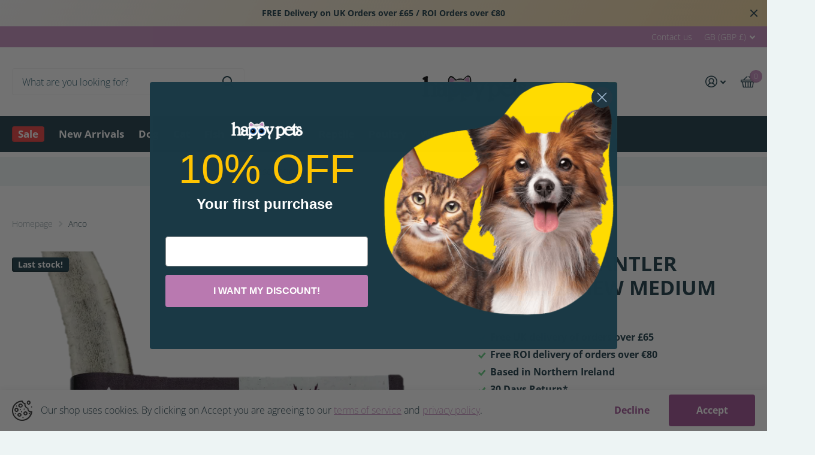

--- FILE ---
content_type: text/html; charset=utf-8
request_url: https://happypetsni.com/products/anco-easy-antler-dental-chew-medium
body_size: 40903
content:
<!doctype html>
<html lang="en" data-theme="xtra" dir="ltr" class="no-js t1ac ">
	<head>
		<meta charset="utf-8">
		<meta http-equiv="x-ua-compatible" content="ie=edge">
		<title>Anco Easy Antler Dental Chew Medium &ndash; Happy Pets NI</title><meta name="description" content="Anco Easy Antler Medium. Our Medium Easy Antlers Weigh Approximately 51-80g. 100% Completely Natural Seasonal Product Pure, Durable, Animal- And Environmentally Friendly Rich In Calcium And Other Minerals An Attractive Scent For The Dog Tough And Hard, Long Lasting And Does Not Splinter Hypo-allergenic And Free Of Glut"><meta name="theme-color" content="">
		<meta name="MobileOptimized" content="320">
		<meta name="HandheldFriendly" content="true">
		<meta name="viewport" content="width=device-width, initial-scale=1, minimum-scale=1, maximum-scale=5, viewport-fit=cover, shrink-to-fit=no">
		<meta name="msapplication-config" content="//happypetsni.com/cdn/shop/t/2/assets/browserconfig.xml?v=52024572095365081671667213191">
		<link rel="canonical" href="https://happypetsni.com/products/anco-easy-antler-dental-chew-medium">
    <link rel="preconnect" href="https://cdn.shopify.com" crossorigin>
		<link rel="preconnect" href="https://fonts.shopifycdn.com" crossorigin><link rel="preload" as="style" href="//happypetsni.com/cdn/shop/t/2/assets/screen.css?v=51651686138603650401669131055">
		<link rel="preload" as="style" href="//happypetsni.com/cdn/shop/t/2/assets/screen-settings.css?v=39214116827890844111759334862">
		
		<link rel="preload" as="font" href="//happypetsni.com/cdn/fonts/open_sans/opensans_n7.a9393be1574ea8606c68f4441806b2711d0d13e4.woff2" type="font/woff2" crossorigin>
    <link rel="preload" as="font" href="//happypetsni.com/cdn/fonts/open_sans/opensans_n3.b10466eda05a6b2d1ef0f6ba490dcecf7588dd78.woff2" type="font/woff2" crossorigin>
		<link rel="preload" as="font" href="//happypetsni.com/cdn/shop/t/2/assets/icomoon.woff2?v=142692698157823554481667213190" crossorigin>
		<link media="screen" rel="stylesheet" href="//happypetsni.com/cdn/shop/t/2/assets/screen.css?v=51651686138603650401669131055" id="core-css">
		
		<noscript><link rel="stylesheet" href="//happypetsni.com/cdn/shop/t/2/assets/async-menu.css?v=112742799900109562421667213191"></noscript><link media="screen" rel="stylesheet" href="//happypetsni.com/cdn/shop/t/2/assets/page-product.css?v=45184997565101531571667213189" id="product-css"><link media="screen" rel="stylesheet" href="//happypetsni.com/cdn/shop/t/2/assets/screen-settings.css?v=39214116827890844111759334862" id="custom-css">
			<link media="screen" rel="stylesheet" href="//happypetsni.com/cdn/shop/t/2/assets/theme-accessible.css?v=19045189261056603801667213191" id="accessible-mode-css">
<link rel="icon" href="//happypetsni.com/cdn/shop/files/happy-pets-favicon.png?crop=center&height=32&v=1667817855&width=32" type="image/png">
			<link rel="mask-icon" href="safari-pinned-tab.svg" color="#333333">
			<link rel="apple-touch-icon" href="apple-touch-icon.png"><link rel="manifest" href="//happypetsni.com/cdn/shop/t/2/assets/manifest.json?v=69675086569049310631667213191">
		<link rel="preconnect" href="//cdn.shopify.com">
		<script>document.documentElement.classList.remove('no-js');</script>
		<meta name="msapplication-config" content="//happypetsni.com/cdn/shop/t/2/assets/browserconfig.xml?v=52024572095365081671667213191">
<meta property="og:title" content="Anco Easy Antler Dental Chew Medium">
<meta property="og:type" content="product">
<meta property="og:description" content="Anco Easy Antler Medium. Our Medium Easy Antlers Weigh Approximately 51-80g. 100% Completely Natural Seasonal Product Pure, Durable, Animal- And Environmentally Friendly Rich In Calcium And Other Minerals An Attractive Scent For The Dog Tough And Hard, Long Lasting And Does Not Splinter Hypo-allergenic And Free Of Glut">
<meta property="og:site_name" content="Happy Pets NI">
<meta property="og:url" content="https://happypetsni.com/products/anco-easy-antler-dental-chew-medium">

  
  <meta property="product:price:amount" content="£7.50">
  <meta property="og:price:amount" content="£7.50">
  <meta property="og:price:currency" content="GBP">
  <meta property="og:availability" content="instock" />

<meta property="og:image" content="//happypetsni.com/cdn/shop/products/3ae5decae129547f9d91d84122f0d316.png?crop=center&height=500&v=1670685335&width=600">

<meta name="twitter:title" content="Anco Easy Antler Dental Chew Medium">
<meta name="twitter:description" content="Anco Easy Antler Medium. Our Medium Easy Antlers Weigh Approximately 51-80g. 100% Completely Natural Seasonal Product Pure, Durable, Animal- And Environmentally Friendly Rich In Calcium And Other Minerals An Attractive Scent For The Dog Tough And Hard, Long Lasting And Does Not Splinter Hypo-allergenic And Free Of Glut">
<meta name="twitter:site" content="Happy Pets NI">

<meta property="twitter:image" content="//happypetsni.com/cdn/shop/products/3ae5decae129547f9d91d84122f0d316.png?crop=center&height=500&v=1670685335&width=600">
<script type="application/ld+json">
  [{
        "@context": "http://schema.org",
        "@type": "Product",
        "name": "Anco Easy Antler Dental Chew Medium",
        "url": "https://happypetsni.com/products/anco-easy-antler-dental-chew-medium","brand": { "@type": "Brand", "name": "Anco" },"description": "Anco Easy Antler Medium.\r\n\r\nOur Medium Easy Antlers Weigh Approximately 51-80g.\r\n\r\n100% Completely Natural Seasonal Product\r\n\r\nPure, Durable, Animal- And Environmentally Friendly\r\nRich In Calcium And Other Minerals\r\nAn Attractive Scent For The Dog\r\nTough And Hard, Long Lasting And Does Not Splinter\r\nHypo-allergenic And Free Of Gluten\r\nDoes Not Get Slimy Or Sticky When Being Chewed On\r\nAntlers Are Even Great For Small Animals Such As Hamsters To Chew On!\r\n\r\nNutritional Analysis\r\n\r\nProtein 37%, Fat 0.1%, Ash 55%, Fibre 2%\r\n\r\n\"For Supervised Chewing Only\"\r\n\r\n\"Any Natural Treat Containing Bone Carries A Risk Of Splintering\"","image": "//happypetsni.com/cdn/shop/products/3ae5decae129547f9d91d84122f0d316.png?crop=center&height=500&v=1670685335&width=600","gtin8": "5060586230098","sku": "5060586230098","offers": {
          "@type": "Offer",
          "price": "7.50",
          "url": "https://happypetsni.com/products/anco-easy-antler-dental-chew-medium",
          "priceValidUntil": "2027-01-29",
          "priceCurrency": "GBP",
            "availability": "https://schema.org/InStock",
            "inventoryLevel": "1"}
      },{
      "@context": "http://schema.org/",
      "@type": "Organization",
      "url": "https://happypetsni.com/products/anco-easy-antler-dental-chew-medium",
      "name": "Happy Pets NI",
      "legalName": "Happy Pets NI",
      "description": "Anco Easy Antler Medium. Our Medium Easy Antlers Weigh Approximately 51-80g. 100% Completely Natural Seasonal Product Pure, Durable, Animal- And Environmentally Friendly Rich In Calcium And Other Minerals An Attractive Scent For The Dog Tough And Hard, Long Lasting And Does Not Splinter Hypo-allergenic And Free Of Glut","contactPoint": {
        "@type": "ContactPoint",
        "contactType": "Customer service",
        "telephone": "02882257690"
      },
      "address": {
        "@type": "PostalAddress",
        "streetAddress": "14 Ashfield Terrace",
        "addressLocality": "Omagh",
        "postalCode": "BT78 5ES",
        "addressCountry": "UNITED KINGDOM"
      }
    },
    {
      "@context": "http://schema.org",
      "@type": "WebSite",
      "url": "https://happypetsni.com/products/anco-easy-antler-dental-chew-medium",
      "name": "Happy Pets NI",
      "description": "Anco Easy Antler Medium. Our Medium Easy Antlers Weigh Approximately 51-80g. 100% Completely Natural Seasonal Product Pure, Durable, Animal- And Environmentally Friendly Rich In Calcium And Other Minerals An Attractive Scent For The Dog Tough And Hard, Long Lasting And Does Not Splinter Hypo-allergenic And Free Of Glut",
      "author": [
        {
          "@type": "Organization",
          "url": "https://www.someoneyouknow.online",
          "name": "Someoneyouknow",
          "address": {
            "@type": "PostalAddress",
            "streetAddress": "Wilhelminaplein 25",
            "addressLocality": "Eindhoven",
            "addressRegion": "NB",
            "postalCode": "5611 HG",
            "addressCountry": "NL"
          }
        }
      ]
    }
  ]
</script>

		<script>window.performance && window.performance.mark && window.performance.mark('shopify.content_for_header.start');</script><meta id="shopify-digital-wallet" name="shopify-digital-wallet" content="/67385098518/digital_wallets/dialog">
<meta name="shopify-checkout-api-token" content="6c8971885264204c9a26daf2c9f2322a">
<link rel="alternate" hreflang="x-default" href="https://happypetsni.com/products/anco-easy-antler-dental-chew-medium">
<link rel="alternate" hreflang="en" href="https://happypetsni.com/products/anco-easy-antler-dental-chew-medium">
<link rel="alternate" hreflang="en-IE" href="https://happypetsni.com/en-ie/products/anco-easy-antler-dental-chew-medium">
<link rel="alternate" type="application/json+oembed" href="https://happypetsni.com/products/anco-easy-antler-dental-chew-medium.oembed">
<script async="async" src="/checkouts/internal/preloads.js?locale=en-GB"></script>
<link rel="preconnect" href="https://shop.app" crossorigin="anonymous">
<script async="async" src="https://shop.app/checkouts/internal/preloads.js?locale=en-GB&shop_id=67385098518" crossorigin="anonymous"></script>
<script id="apple-pay-shop-capabilities" type="application/json">{"shopId":67385098518,"countryCode":"GB","currencyCode":"GBP","merchantCapabilities":["supports3DS"],"merchantId":"gid:\/\/shopify\/Shop\/67385098518","merchantName":"Happy Pets NI","requiredBillingContactFields":["postalAddress","email","phone"],"requiredShippingContactFields":["postalAddress","email","phone"],"shippingType":"shipping","supportedNetworks":["visa","maestro","masterCard","amex","discover","elo"],"total":{"type":"pending","label":"Happy Pets NI","amount":"1.00"},"shopifyPaymentsEnabled":true,"supportsSubscriptions":true}</script>
<script id="shopify-features" type="application/json">{"accessToken":"6c8971885264204c9a26daf2c9f2322a","betas":["rich-media-storefront-analytics"],"domain":"happypetsni.com","predictiveSearch":true,"shopId":67385098518,"locale":"en"}</script>
<script>var Shopify = Shopify || {};
Shopify.shop = "happy-pets-ni.myshopify.com";
Shopify.locale = "en";
Shopify.currency = {"active":"GBP","rate":"1.0"};
Shopify.country = "GB";
Shopify.theme = {"name":"GLZE","id":137246933270,"schema_name":"glze","schema_version":"1.1.1","theme_store_id":1609,"role":"main"};
Shopify.theme.handle = "null";
Shopify.theme.style = {"id":null,"handle":null};
Shopify.cdnHost = "happypetsni.com/cdn";
Shopify.routes = Shopify.routes || {};
Shopify.routes.root = "/";</script>
<script type="module">!function(o){(o.Shopify=o.Shopify||{}).modules=!0}(window);</script>
<script>!function(o){function n(){var o=[];function n(){o.push(Array.prototype.slice.apply(arguments))}return n.q=o,n}var t=o.Shopify=o.Shopify||{};t.loadFeatures=n(),t.autoloadFeatures=n()}(window);</script>
<script>
  window.ShopifyPay = window.ShopifyPay || {};
  window.ShopifyPay.apiHost = "shop.app\/pay";
  window.ShopifyPay.redirectState = null;
</script>
<script id="shop-js-analytics" type="application/json">{"pageType":"product"}</script>
<script defer="defer" async type="module" src="//happypetsni.com/cdn/shopifycloud/shop-js/modules/v2/client.init-shop-cart-sync_WVOgQShq.en.esm.js"></script>
<script defer="defer" async type="module" src="//happypetsni.com/cdn/shopifycloud/shop-js/modules/v2/chunk.common_C_13GLB1.esm.js"></script>
<script defer="defer" async type="module" src="//happypetsni.com/cdn/shopifycloud/shop-js/modules/v2/chunk.modal_CLfMGd0m.esm.js"></script>
<script type="module">
  await import("//happypetsni.com/cdn/shopifycloud/shop-js/modules/v2/client.init-shop-cart-sync_WVOgQShq.en.esm.js");
await import("//happypetsni.com/cdn/shopifycloud/shop-js/modules/v2/chunk.common_C_13GLB1.esm.js");
await import("//happypetsni.com/cdn/shopifycloud/shop-js/modules/v2/chunk.modal_CLfMGd0m.esm.js");

  window.Shopify.SignInWithShop?.initShopCartSync?.({"fedCMEnabled":true,"windoidEnabled":true});

</script>
<script>
  window.Shopify = window.Shopify || {};
  if (!window.Shopify.featureAssets) window.Shopify.featureAssets = {};
  window.Shopify.featureAssets['shop-js'] = {"shop-cart-sync":["modules/v2/client.shop-cart-sync_DuR37GeY.en.esm.js","modules/v2/chunk.common_C_13GLB1.esm.js","modules/v2/chunk.modal_CLfMGd0m.esm.js"],"init-fed-cm":["modules/v2/client.init-fed-cm_BucUoe6W.en.esm.js","modules/v2/chunk.common_C_13GLB1.esm.js","modules/v2/chunk.modal_CLfMGd0m.esm.js"],"shop-toast-manager":["modules/v2/client.shop-toast-manager_B0JfrpKj.en.esm.js","modules/v2/chunk.common_C_13GLB1.esm.js","modules/v2/chunk.modal_CLfMGd0m.esm.js"],"init-shop-cart-sync":["modules/v2/client.init-shop-cart-sync_WVOgQShq.en.esm.js","modules/v2/chunk.common_C_13GLB1.esm.js","modules/v2/chunk.modal_CLfMGd0m.esm.js"],"shop-button":["modules/v2/client.shop-button_B_U3bv27.en.esm.js","modules/v2/chunk.common_C_13GLB1.esm.js","modules/v2/chunk.modal_CLfMGd0m.esm.js"],"init-windoid":["modules/v2/client.init-windoid_DuP9q_di.en.esm.js","modules/v2/chunk.common_C_13GLB1.esm.js","modules/v2/chunk.modal_CLfMGd0m.esm.js"],"shop-cash-offers":["modules/v2/client.shop-cash-offers_BmULhtno.en.esm.js","modules/v2/chunk.common_C_13GLB1.esm.js","modules/v2/chunk.modal_CLfMGd0m.esm.js"],"pay-button":["modules/v2/client.pay-button_CrPSEbOK.en.esm.js","modules/v2/chunk.common_C_13GLB1.esm.js","modules/v2/chunk.modal_CLfMGd0m.esm.js"],"init-customer-accounts":["modules/v2/client.init-customer-accounts_jNk9cPYQ.en.esm.js","modules/v2/client.shop-login-button_DJ5ldayH.en.esm.js","modules/v2/chunk.common_C_13GLB1.esm.js","modules/v2/chunk.modal_CLfMGd0m.esm.js"],"avatar":["modules/v2/client.avatar_BTnouDA3.en.esm.js"],"checkout-modal":["modules/v2/client.checkout-modal_pBPyh9w8.en.esm.js","modules/v2/chunk.common_C_13GLB1.esm.js","modules/v2/chunk.modal_CLfMGd0m.esm.js"],"init-shop-for-new-customer-accounts":["modules/v2/client.init-shop-for-new-customer-accounts_BUoCy7a5.en.esm.js","modules/v2/client.shop-login-button_DJ5ldayH.en.esm.js","modules/v2/chunk.common_C_13GLB1.esm.js","modules/v2/chunk.modal_CLfMGd0m.esm.js"],"init-customer-accounts-sign-up":["modules/v2/client.init-customer-accounts-sign-up_CnczCz9H.en.esm.js","modules/v2/client.shop-login-button_DJ5ldayH.en.esm.js","modules/v2/chunk.common_C_13GLB1.esm.js","modules/v2/chunk.modal_CLfMGd0m.esm.js"],"init-shop-email-lookup-coordinator":["modules/v2/client.init-shop-email-lookup-coordinator_CzjY5t9o.en.esm.js","modules/v2/chunk.common_C_13GLB1.esm.js","modules/v2/chunk.modal_CLfMGd0m.esm.js"],"shop-follow-button":["modules/v2/client.shop-follow-button_CsYC63q7.en.esm.js","modules/v2/chunk.common_C_13GLB1.esm.js","modules/v2/chunk.modal_CLfMGd0m.esm.js"],"shop-login-button":["modules/v2/client.shop-login-button_DJ5ldayH.en.esm.js","modules/v2/chunk.common_C_13GLB1.esm.js","modules/v2/chunk.modal_CLfMGd0m.esm.js"],"shop-login":["modules/v2/client.shop-login_B9ccPdmx.en.esm.js","modules/v2/chunk.common_C_13GLB1.esm.js","modules/v2/chunk.modal_CLfMGd0m.esm.js"],"lead-capture":["modules/v2/client.lead-capture_D0K_KgYb.en.esm.js","modules/v2/chunk.common_C_13GLB1.esm.js","modules/v2/chunk.modal_CLfMGd0m.esm.js"],"payment-terms":["modules/v2/client.payment-terms_BWmiNN46.en.esm.js","modules/v2/chunk.common_C_13GLB1.esm.js","modules/v2/chunk.modal_CLfMGd0m.esm.js"]};
</script>
<script>(function() {
  var isLoaded = false;
  function asyncLoad() {
    if (isLoaded) return;
    isLoaded = true;
    var urls = ["https:\/\/cdn.shopify.com\/s\/files\/1\/0683\/1371\/0892\/files\/splmn-shopify-prod-August-31.min.js?v=1693985059\u0026shop=happy-pets-ni.myshopify.com","https:\/\/cdn-app.sealsubscriptions.com\/shopify\/public\/js\/sealsubscriptions.js?shop=happy-pets-ni.myshopify.com"];
    for (var i = 0; i < urls.length; i++) {
      var s = document.createElement('script');
      s.type = 'text/javascript';
      s.async = true;
      s.src = urls[i];
      var x = document.getElementsByTagName('script')[0];
      x.parentNode.insertBefore(s, x);
    }
  };
  if(window.attachEvent) {
    window.attachEvent('onload', asyncLoad);
  } else {
    window.addEventListener('load', asyncLoad, false);
  }
})();</script>
<script id="__st">var __st={"a":67385098518,"offset":0,"reqid":"3451f274-67d6-4c91-b7cb-6a6b714301da-1769706618","pageurl":"happypetsni.com\/products\/anco-easy-antler-dental-chew-medium","u":"7d4c29ffd1eb","p":"product","rtyp":"product","rid":8044350701846};</script>
<script>window.ShopifyPaypalV4VisibilityTracking = true;</script>
<script id="captcha-bootstrap">!function(){'use strict';const t='contact',e='account',n='new_comment',o=[[t,t],['blogs',n],['comments',n],[t,'customer']],c=[[e,'customer_login'],[e,'guest_login'],[e,'recover_customer_password'],[e,'create_customer']],r=t=>t.map((([t,e])=>`form[action*='/${t}']:not([data-nocaptcha='true']) input[name='form_type'][value='${e}']`)).join(','),a=t=>()=>t?[...document.querySelectorAll(t)].map((t=>t.form)):[];function s(){const t=[...o],e=r(t);return a(e)}const i='password',u='form_key',d=['recaptcha-v3-token','g-recaptcha-response','h-captcha-response',i],f=()=>{try{return window.sessionStorage}catch{return}},m='__shopify_v',_=t=>t.elements[u];function p(t,e,n=!1){try{const o=window.sessionStorage,c=JSON.parse(o.getItem(e)),{data:r}=function(t){const{data:e,action:n}=t;return t[m]||n?{data:e,action:n}:{data:t,action:n}}(c);for(const[e,n]of Object.entries(r))t.elements[e]&&(t.elements[e].value=n);n&&o.removeItem(e)}catch(o){console.error('form repopulation failed',{error:o})}}const l='form_type',E='cptcha';function T(t){t.dataset[E]=!0}const w=window,h=w.document,L='Shopify',v='ce_forms',y='captcha';let A=!1;((t,e)=>{const n=(g='f06e6c50-85a8-45c8-87d0-21a2b65856fe',I='https://cdn.shopify.com/shopifycloud/storefront-forms-hcaptcha/ce_storefront_forms_captcha_hcaptcha.v1.5.2.iife.js',D={infoText:'Protected by hCaptcha',privacyText:'Privacy',termsText:'Terms'},(t,e,n)=>{const o=w[L][v],c=o.bindForm;if(c)return c(t,g,e,D).then(n);var r;o.q.push([[t,g,e,D],n]),r=I,A||(h.body.append(Object.assign(h.createElement('script'),{id:'captcha-provider',async:!0,src:r})),A=!0)});var g,I,D;w[L]=w[L]||{},w[L][v]=w[L][v]||{},w[L][v].q=[],w[L][y]=w[L][y]||{},w[L][y].protect=function(t,e){n(t,void 0,e),T(t)},Object.freeze(w[L][y]),function(t,e,n,w,h,L){const[v,y,A,g]=function(t,e,n){const i=e?o:[],u=t?c:[],d=[...i,...u],f=r(d),m=r(i),_=r(d.filter((([t,e])=>n.includes(e))));return[a(f),a(m),a(_),s()]}(w,h,L),I=t=>{const e=t.target;return e instanceof HTMLFormElement?e:e&&e.form},D=t=>v().includes(t);t.addEventListener('submit',(t=>{const e=I(t);if(!e)return;const n=D(e)&&!e.dataset.hcaptchaBound&&!e.dataset.recaptchaBound,o=_(e),c=g().includes(e)&&(!o||!o.value);(n||c)&&t.preventDefault(),c&&!n&&(function(t){try{if(!f())return;!function(t){const e=f();if(!e)return;const n=_(t);if(!n)return;const o=n.value;o&&e.removeItem(o)}(t);const e=Array.from(Array(32),(()=>Math.random().toString(36)[2])).join('');!function(t,e){_(t)||t.append(Object.assign(document.createElement('input'),{type:'hidden',name:u})),t.elements[u].value=e}(t,e),function(t,e){const n=f();if(!n)return;const o=[...t.querySelectorAll(`input[type='${i}']`)].map((({name:t})=>t)),c=[...d,...o],r={};for(const[a,s]of new FormData(t).entries())c.includes(a)||(r[a]=s);n.setItem(e,JSON.stringify({[m]:1,action:t.action,data:r}))}(t,e)}catch(e){console.error('failed to persist form',e)}}(e),e.submit())}));const S=(t,e)=>{t&&!t.dataset[E]&&(n(t,e.some((e=>e===t))),T(t))};for(const o of['focusin','change'])t.addEventListener(o,(t=>{const e=I(t);D(e)&&S(e,y())}));const B=e.get('form_key'),M=e.get(l),P=B&&M;t.addEventListener('DOMContentLoaded',(()=>{const t=y();if(P)for(const e of t)e.elements[l].value===M&&p(e,B);[...new Set([...A(),...v().filter((t=>'true'===t.dataset.shopifyCaptcha))])].forEach((e=>S(e,t)))}))}(h,new URLSearchParams(w.location.search),n,t,e,['guest_login'])})(!0,!0)}();</script>
<script integrity="sha256-4kQ18oKyAcykRKYeNunJcIwy7WH5gtpwJnB7kiuLZ1E=" data-source-attribution="shopify.loadfeatures" defer="defer" src="//happypetsni.com/cdn/shopifycloud/storefront/assets/storefront/load_feature-a0a9edcb.js" crossorigin="anonymous"></script>
<script crossorigin="anonymous" defer="defer" src="//happypetsni.com/cdn/shopifycloud/storefront/assets/shopify_pay/storefront-65b4c6d7.js?v=20250812"></script>
<script data-source-attribution="shopify.dynamic_checkout.dynamic.init">var Shopify=Shopify||{};Shopify.PaymentButton=Shopify.PaymentButton||{isStorefrontPortableWallets:!0,init:function(){window.Shopify.PaymentButton.init=function(){};var t=document.createElement("script");t.src="https://happypetsni.com/cdn/shopifycloud/portable-wallets/latest/portable-wallets.en.js",t.type="module",document.head.appendChild(t)}};
</script>
<script data-source-attribution="shopify.dynamic_checkout.buyer_consent">
  function portableWalletsHideBuyerConsent(e){var t=document.getElementById("shopify-buyer-consent"),n=document.getElementById("shopify-subscription-policy-button");t&&n&&(t.classList.add("hidden"),t.setAttribute("aria-hidden","true"),n.removeEventListener("click",e))}function portableWalletsShowBuyerConsent(e){var t=document.getElementById("shopify-buyer-consent"),n=document.getElementById("shopify-subscription-policy-button");t&&n&&(t.classList.remove("hidden"),t.removeAttribute("aria-hidden"),n.addEventListener("click",e))}window.Shopify?.PaymentButton&&(window.Shopify.PaymentButton.hideBuyerConsent=portableWalletsHideBuyerConsent,window.Shopify.PaymentButton.showBuyerConsent=portableWalletsShowBuyerConsent);
</script>
<script>
  function portableWalletsCleanup(e){e&&e.src&&console.error("Failed to load portable wallets script "+e.src);var t=document.querySelectorAll("shopify-accelerated-checkout .shopify-payment-button__skeleton, shopify-accelerated-checkout-cart .wallet-cart-button__skeleton"),e=document.getElementById("shopify-buyer-consent");for(let e=0;e<t.length;e++)t[e].remove();e&&e.remove()}function portableWalletsNotLoadedAsModule(e){e instanceof ErrorEvent&&"string"==typeof e.message&&e.message.includes("import.meta")&&"string"==typeof e.filename&&e.filename.includes("portable-wallets")&&(window.removeEventListener("error",portableWalletsNotLoadedAsModule),window.Shopify.PaymentButton.failedToLoad=e,"loading"===document.readyState?document.addEventListener("DOMContentLoaded",window.Shopify.PaymentButton.init):window.Shopify.PaymentButton.init())}window.addEventListener("error",portableWalletsNotLoadedAsModule);
</script>

<script type="module" src="https://happypetsni.com/cdn/shopifycloud/portable-wallets/latest/portable-wallets.en.js" onError="portableWalletsCleanup(this)" crossorigin="anonymous"></script>
<script nomodule>
  document.addEventListener("DOMContentLoaded", portableWalletsCleanup);
</script>

<link id="shopify-accelerated-checkout-styles" rel="stylesheet" media="screen" href="https://happypetsni.com/cdn/shopifycloud/portable-wallets/latest/accelerated-checkout-backwards-compat.css" crossorigin="anonymous">
<style id="shopify-accelerated-checkout-cart">
        #shopify-buyer-consent {
  margin-top: 1em;
  display: inline-block;
  width: 100%;
}

#shopify-buyer-consent.hidden {
  display: none;
}

#shopify-subscription-policy-button {
  background: none;
  border: none;
  padding: 0;
  text-decoration: underline;
  font-size: inherit;
  cursor: pointer;
}

#shopify-subscription-policy-button::before {
  box-shadow: none;
}

      </style>

<script>window.performance && window.performance.mark && window.performance.mark('shopify.content_for_header.end');</script>
		

      <meta name="google-site-verification" content="9NMxNGAJHn8BOxLnSK2dtDyKfcFP99f2Vw3JGlnrTfI" />
<meta name="google-site-verification" content="iyZzqnvNywFwogthSQefNsYzP4tbz2162OYw0QC8vLI" />
      <meta name="facebook-domain-verification" content="lue6elqhzvf17nwsntkh3z1ke6z1y7" />
	
<script>
    
    
    
    
    var gsf_conversion_data = {page_type : 'product', event : 'view_item', data : {product_data : [{variant_id : 43867902935318, product_id : 8044350701846, name : "Anco Easy Antler Dental Chew Medium", price : "7.50", currency : "GBP", sku : "5060586230098", brand : "Anco", variant : "Default Title", category : "Dog", quantity : "1" }], total_price : "7.50", shop_currency : "GBP"}};
    
</script>

      <!-- Meta Pixel Code -->
<script>
  !function(f,b,e,v,n,t,s)
  {if(f.fbq)return;n=f.fbq=function(){n.callMethod?
  n.callMethod.apply(n,arguments):n.queue.push(arguments)};
  if(!f._fbq)f._fbq=n;n.push=n;n.loaded=!0;n.version='2.0';
  n.queue=[];t=b.createElement(e);t.async=!0;
  t.src=v;s=b.getElementsByTagName(e)[0];
  s.parentNode.insertBefore(t,s)}(window, document,'script',
  'https://connect.facebook.net/en_US/fbevents.js');
  fbq('init', '1452100385584244');
  fbq('track', 'PageView');
</script>
<noscript><img height="1" width="1" style="display:none"
  src="https://www.facebook.com/tr?id=1452100385584244&ev=PageView&noscript=1"
/></noscript>
<!-- End Meta Pixel Code -->
<!-- Google Tag Manager -->
<script>(function(w,d,s,l,i){w[l]=w[l]||[];w[l].push({'gtm.start':
new Date().getTime(),event:'gtm.js'});var f=d.getElementsByTagName(s)[0],
j=d.createElement(s),dl=l!='dataLayer'?'&l='+l:'';j.async=true;j.src=
'https://www.googletagmanager.com/gtm.js?id='+i+dl;f.parentNode.insertBefore(j,f);
})(window,document,'script','dataLayer','GTM-KKTCLP34');</script>
<!-- End Google Tag Manager -->      
<!-- BEGIN app block: shopify://apps/seal-subscriptions/blocks/subscription-script-append/13b25004-a140-4ab7-b5fe-29918f759699 --><script defer="defer">
	/**	SealSubs loader,version number: 2.0 */
	(function(){
		var loadScript=function(a,b){var c=document.createElement("script");c.setAttribute("defer", "defer");c.type="text/javascript",c.readyState?c.onreadystatechange=function(){("loaded"==c.readyState||"complete"==c.readyState)&&(c.onreadystatechange=null,b())}:c.onload=function(){b()},c.src=a,document.getElementsByTagName("head")[0].appendChild(c)};
		// Set variable to prevent the other loader from requesting the same resources
		window.seal_subs_app_block_loader = true;
		appendScriptUrl('happy-pets-ni.myshopify.com');

		// get script url and append timestamp of last change
		function appendScriptUrl(shop) {
			var timeStamp = Math.floor(Date.now() / (1000*1*1));
			var timestampUrl = 'https://app.sealsubscriptions.com/shopify/public/status/shop/'+shop+'.js?'+timeStamp;
			loadScript(timestampUrl, function() {
				// append app script
				if (typeof sealsubscriptions_settings_updated == 'undefined') {
					sealsubscriptions_settings_updated = 'default-by-script';
				}
				var scriptUrl = "https://cdn-app.sealsubscriptions.com/shopify/public/js/sealsubscriptions-main.js?shop="+shop+"&"+sealsubscriptions_settings_updated;
				loadScript(scriptUrl, function(){});
			});
		}
	})();

	var SealSubsScriptAppended = true;
	
</script>

<!-- END app block --><!-- BEGIN app block: shopify://apps/klaviyo-email-marketing-sms/blocks/klaviyo-onsite-embed/2632fe16-c075-4321-a88b-50b567f42507 -->












  <script async src="https://static.klaviyo.com/onsite/js/YckksN/klaviyo.js?company_id=YckksN"></script>
  <script>!function(){if(!window.klaviyo){window._klOnsite=window._klOnsite||[];try{window.klaviyo=new Proxy({},{get:function(n,i){return"push"===i?function(){var n;(n=window._klOnsite).push.apply(n,arguments)}:function(){for(var n=arguments.length,o=new Array(n),w=0;w<n;w++)o[w]=arguments[w];var t="function"==typeof o[o.length-1]?o.pop():void 0,e=new Promise((function(n){window._klOnsite.push([i].concat(o,[function(i){t&&t(i),n(i)}]))}));return e}}})}catch(n){window.klaviyo=window.klaviyo||[],window.klaviyo.push=function(){var n;(n=window._klOnsite).push.apply(n,arguments)}}}}();</script>

  
    <script id="viewed_product">
      if (item == null) {
        var _learnq = _learnq || [];

        var MetafieldReviews = null
        var MetafieldYotpoRating = null
        var MetafieldYotpoCount = null
        var MetafieldLooxRating = null
        var MetafieldLooxCount = null
        var okendoProduct = null
        var okendoProductReviewCount = null
        var okendoProductReviewAverageValue = null
        try {
          // The following fields are used for Customer Hub recently viewed in order to add reviews.
          // This information is not part of __kla_viewed. Instead, it is part of __kla_viewed_reviewed_items
          MetafieldReviews = {};
          MetafieldYotpoRating = null
          MetafieldYotpoCount = null
          MetafieldLooxRating = null
          MetafieldLooxCount = null

          okendoProduct = null
          // If the okendo metafield is not legacy, it will error, which then requires the new json formatted data
          if (okendoProduct && 'error' in okendoProduct) {
            okendoProduct = null
          }
          okendoProductReviewCount = okendoProduct ? okendoProduct.reviewCount : null
          okendoProductReviewAverageValue = okendoProduct ? okendoProduct.reviewAverageValue : null
        } catch (error) {
          console.error('Error in Klaviyo onsite reviews tracking:', error);
        }

        var item = {
          Name: "Anco Easy Antler Dental Chew Medium",
          ProductID: 8044350701846,
          Categories: ["Anco Antlers","Anco Dog Treats","Dog","Dog \u0026 Puppy Chews","Dog \u0026 Puppy Treats","Dog Chewing Solutions","Dog Dental Care Products","Dog Food \u0026 Treat Subscriptions","Dog Treats"],
          ImageURL: "https://happypetsni.com/cdn/shop/products/3ae5decae129547f9d91d84122f0d316_grande.png?v=1670685335",
          URL: "https://happypetsni.com/products/anco-easy-antler-dental-chew-medium",
          Brand: "Anco",
          Price: "£7.50",
          Value: "7.50",
          CompareAtPrice: "£0.00"
        };
        _learnq.push(['track', 'Viewed Product', item]);
        _learnq.push(['trackViewedItem', {
          Title: item.Name,
          ItemId: item.ProductID,
          Categories: item.Categories,
          ImageUrl: item.ImageURL,
          Url: item.URL,
          Metadata: {
            Brand: item.Brand,
            Price: item.Price,
            Value: item.Value,
            CompareAtPrice: item.CompareAtPrice
          },
          metafields:{
            reviews: MetafieldReviews,
            yotpo:{
              rating: MetafieldYotpoRating,
              count: MetafieldYotpoCount,
            },
            loox:{
              rating: MetafieldLooxRating,
              count: MetafieldLooxCount,
            },
            okendo: {
              rating: okendoProductReviewAverageValue,
              count: okendoProductReviewCount,
            }
          }
        }]);
      }
    </script>
  




  <script>
    window.klaviyoReviewsProductDesignMode = false
  </script>



  <!-- BEGIN app snippet: customer-hub-data --><script>
  if (!window.customerHub) {
    window.customerHub = {};
  }
  window.customerHub.storefrontRoutes = {
    login: "/account/login?return_url=%2F%23k-hub",
    register: "/account/register?return_url=%2F%23k-hub",
    logout: "/account/logout",
    profile: "/account",
    addresses: "/account/addresses",
  };
  
  window.customerHub.userId = null;
  
  window.customerHub.storeDomain = "happy-pets-ni.myshopify.com";

  
    window.customerHub.activeProduct = {
      name: "Anco Easy Antler Dental Chew Medium",
      category: null,
      imageUrl: "https://happypetsni.com/cdn/shop/products/3ae5decae129547f9d91d84122f0d316_grande.png?v=1670685335",
      id: "8044350701846",
      link: "https://happypetsni.com/products/anco-easy-antler-dental-chew-medium",
      variants: [
        
          {
            id: "43867902935318",
            
            imageUrl: null,
            
            price: "750",
            currency: "GBP",
            availableForSale: true,
            title: "Default Title",
          },
        
      ],
    };
    window.customerHub.activeProduct.variants.forEach((variant) => {
        
        variant.price = `${variant.price.slice(0, -2)}.${variant.price.slice(-2)}`;
    });
  

  
    window.customerHub.storeLocale = {
        currentLanguage: 'en',
        currentCountry: 'GB',
        availableLanguages: [
          
            {
              iso_code: 'en',
              endonym_name: 'English'
            }
          
        ],
        availableCountries: [
          
            {
              iso_code: 'IE',
              name: 'Ireland',
              currency_code: 'EUR'
            },
          
            {
              iso_code: 'GB',
              name: 'United Kingdom',
              currency_code: 'GBP'
            }
          
        ]
    };
  
</script>
<!-- END app snippet -->



  <!-- BEGIN app snippet: customer-hub-replace-links -->
<script>
  function replaceAccountLinks() {
    const selector =
      'a[href$="/account/login"], a[href$="/account"], a[href^="https://shopify.com/"][href*="/account"], a[href*="/customer_identity/redirect"], a[href*="/customer_authentication/redirect"], a[href$="/account';
    const accountLinksNodes = document.querySelectorAll(selector);
    for (const node of accountLinksNodes) {
      const ignore = node.dataset.kHubIgnore !== undefined && node.dataset.kHubIgnore !== 'false';
      if (!ignore) {
        // Any login links to Shopify's account system, point them at the customer hub instead.
        node.href = '#k-hub';
        /**
         * There are some themes which apply a page transition on every click of an anchor tag (usually a fade-out) that's supposed to be faded back in when the next page loads.
         * However, since clicking the k-hub link doesn't trigger a page load, the page gets stuck on a blank screen.
         * Luckily, these themes usually have a className you can add to links to skip the transition.
         * Let's hope that all such themes are consistent/copy each other and just proactively add those classNames when we replace the link.
         **/
        node.classList.add('no-transition', 'js-no-transition');
      }
    }
  }

  
    if (document.readyState === 'complete') {
      replaceAccountLinks();
    } else {
      const controller = new AbortController();
      document.addEventListener(
        'readystatechange',
        () => {
          replaceAccountLinks(); // try to replace links both during `interactive` state and `complete` state
          if (document.readyState === 'complete') {
            // readystatechange can fire with "complete" multiple times per page load, so make sure we're not duplicating effort
            // by removing the listener afterwards.
            controller.abort();
          }
        },
        { signal: controller.signal },
      );
    }
  
</script>
<!-- END app snippet -->



<!-- END app block --><!-- BEGIN app block: shopify://apps/google-reviews/blocks/app-embed-block/4eeaae1c-902b-481c-bec5-3f32291a58d5 -->

<script>
  window.trggAppPreloadStylesheet = true
</script>

<link href="//cdn.shopify.com/extensions/019b534f-30e0-7a30-a704-14c2bf02d1a7/trustify-google-review-111/assets/trustify-google.css" rel="stylesheet" type="text/css" media="all" />
<!-- BEGIN app snippet: data -->

  <script>
    if (window.trggAppData == undefined) {
      window.trggAppData = {"shop":"happy-pets-ni.myshopify.com","app_client_url":"https://cdn-greview.trustifyreview.com/client","app_url":"https://api-greview.trustifyreview.com","app_storefront_url":"https://cdn-greview.trustifyreview.com/storefront/build/","translates":[{"id":1,"created_at":"2025-04-10T10:35:46Z","updated_at":"2025-04-10T10:35:46Z","language":"en","key":"google_number_of_reviews","value":"{{ review_number }} reviews"},{"id":2,"created_at":"2025-04-10T10:36:08Z","updated_at":"2025-04-10T10:36:08Z","language":"en","key":"google_write_a_review","value":"Write a review"},{"id":3,"created_at":"2025-04-10T10:36:08Z","updated_at":"2025-04-10T10:36:08Z","language":"en","key":"google_more","value":"More"},{"id":4,"created_at":"2025-04-10T10:36:21Z","updated_at":"2025-04-10T10:36:21Z","language":"en","key":"google_less","value":"Less"},{"id":5,"created_at":"2025-04-10T10:36:32Z","updated_at":"2025-04-10T10:36:32Z","language":"en","key":"google_load_more","value":"Load more"}],"translate_languages":[],"widget":{"id":2782,"created_at":"2025-08-18T11:44:26Z","updated_at":"2025-08-18T11:44:26Z","shop":"happy-pets-ni.myshopify.com","carousel_direction":"ltr","language":"en","enable_debugger":false},"is_new_embed":false,"enable_multi_language":false,"general_settings":{}};
    }
  </script>
<!-- END app snippet --><!-- BEGIN app snippet: google-data --><script>
  window.trggWidgetReviewGoogle = {};
  window.trggGooglePlace = {};
  window.trggGoogleReviews = [];
  window.trggGoogleReviewsPagination = {};
</script>


<script>
    window.trggWidgetReviewGoogle = {"id":0,"created_at":"0001-01-01T00:00:00Z","updated_at":"0001-01-01T00:00:00Z","shop":"","is_logged":false,"review_type":0,"language":"","rating_to_display":0,"sort_by":0,"enabled_write_review_button":false,"enabled_review_photo":false,"enabled_shadow":false,"show_rating":false,"background_color":"","star_color":"","content_color":"","name_color":"","created_date_color":"","text_more_color":"","submit_button_background_color":"","submit_button_text_color":"","compact_border_top_color":"","interval":0,"custom_css":"","show_brandmark":false};
</script>


<script>
    window.trggGooglePlace = {"id":2071,"created_at":"2025-08-18T11:45:54Z","updated_at":"2025-08-18T11:45:54Z","shop":"happy-pets-ni.myshopify.com","address":"14 Ashfield Ter, Omagh BT78 5ES, United Kingdom, United Kingdom","image_url":"/stores/happy-pets-ni.myshopify.com/logo_ChIJV-xwmwzTX0gRJWr0ndgpqA0.webp","name":"Happy Pets NI","place_id":"ChIJV-xwmwzTX0gRJWr0ndgpqA0","cid":"984082528920168997","rating":4.7,"reviews_number":180,"type":2,"url":"https://maps.google.com/?cid=984082528920168997","language":"GB","sort_by":1,"original_language":true,"has_image":false,"phone":"+442882257690","open_hours":[{"day":"Monday","hours":["9 a.m.–6 p.m."]},{"day":"Tuesday","hours":["9 a.m.–6 p.m."]},{"day":"Wednesday","hours":["9 a.m.–6 p.m."]},{"day":"Thursday","hours":["9 a.m.–6 p.m."]},{"day":"Friday","hours":["9 a.m.–6 p.m."]},{"day":"Saturday","hours":["9 a.m.–6 p.m."]},{"day":"Sunday","hours":["1–5 p.m."]}]};
</script>


  <script>
    window.trggGoogleReviews = [{"id":72253,"created_at":"2025-08-18T11:46:08Z","updated_at":"2025-08-18T11:46:12Z","shop":"happy-pets-ni.myshopify.com","google_place_id":2071,"reference":"Ci9DQUlRQUNvZENodHljRjlvT2w5a2VVeG1hMDlaUjJoTlFXNW5hMU5CU25vdGVHYxAB","author_name":"Lynda Deegan (NutritionallYours)","author_url":"https://www.google.com/maps/contrib/106031906286134335373/reviews?hl=en","status":true,"images":null,"profile_photo_url":"/stores/happy-pets-ni.myshopify.com/avatar_Ci9DQUlRQUNvZENodHljRjlvT2w5a2VVeG1hMDlaUjJoTlFXNW5hMU5CU25vdGVHYxAB.webp","rating":5,"relative_time":"2 months ago","content":"HappyPetsNI went over and above ensuring we got some emergency puppy food ASAP. it arrived just in time so hungry puppies here! Deep appreciate the excellent customer service.","review_time":"2025-06-19T11:46:03Z","priority":1},{"id":72254,"created_at":"2025-08-18T11:46:08Z","updated_at":"2025-08-18T11:46:12Z","shop":"happy-pets-ni.myshopify.com","google_place_id":2071,"reference":"Ci9DQUlRQUNvZENodHljRjlvT25wT2MyRktTVzQ0YjI1cGVtZGtOR0pSYUc1V1VWRRAB","author_name":"Albert Porter","author_url":"https://www.google.com/maps/contrib/100767891683390613661/reviews?hl=en","status":true,"images":null,"profile_photo_url":"/stores/happy-pets-ni.myshopify.com/avatar_Ci9DQUlRQUNvZENodHljRjlvT25wT2MyRktTVzQ0YjI1cGVtZGtOR0pSYUc1V1VWRRAB.webp","rating":5,"relative_time":"a month ago","content":"Great stock, lovely staff and they actually sell tropical and goldfish","review_time":"2025-07-19T11:46:03Z","priority":2},{"id":72255,"created_at":"2025-08-18T11:46:08Z","updated_at":"2025-08-18T11:46:12Z","shop":"happy-pets-ni.myshopify.com","google_place_id":2071,"reference":"ChZDSUhNMG9nS0VJQ0FnTURnaGFQRGFBEAE","author_name":"Stu B (tornamorna)","author_url":"https://www.google.com/maps/contrib/104889401410868085639/reviews?hl=en","status":true,"images":null,"profile_photo_url":"/stores/happy-pets-ni.myshopify.com/avatar_ChZDSUhNMG9nS0VJQ0FnTURnaGFQRGFBEAE.webp","rating":5,"relative_time":"5 months ago","content":"Just ordered a heap of food for my cats, prices are comparable to Amazon, but I'd rather support a local shop than continue to line Jeff Bezos' pockets.","review_time":"2025-03-21T11:46:03Z","priority":3},{"id":72256,"created_at":"2025-08-18T11:46:08Z","updated_at":"2025-08-18T11:46:13Z","shop":"happy-pets-ni.myshopify.com","google_place_id":2071,"reference":"ChZDSUhNMG9nS0VJQ0FnSUNUemNmcExnEAE","author_name":"Aileen McMahon","author_url":"https://www.google.com/maps/contrib/101181540693362465290/reviews?hl=en","status":true,"images":[{"id":null,"thumbnail_url":"/stores/happy-pets-ni.myshopify.com/ChZDSUhNMG9nS0VJQ0FnSUNUemNmcExnEAE_thumbnail_0.webp","url":"/stores/happy-pets-ni.myshopify.com/ChZDSUhNMG9nS0VJQ0FnSUNUemNmcExnEAE_0.webp"}],"profile_photo_url":"/stores/happy-pets-ni.myshopify.com/avatar_ChZDSUhNMG9nS0VJQ0FnSUNUemNmcExnEAE.webp","rating":5,"relative_time":"a year ago","content":"Such a lovely guy, so knowledgeable and totally geeks out when he's talking about pets, he is so passionate about what he does and it shows, would highly recommend this shop.","review_time":"2024-08-18T11:46:03Z","priority":4},{"id":72257,"created_at":"2025-08-18T11:46:08Z","updated_at":"2025-08-18T11:46:13Z","shop":"happy-pets-ni.myshopify.com","google_place_id":2071,"reference":"ChZDSUhNMG9nS0VJQ0FnSUR1aDduck9BEAE","author_name":"Helen Palmer","author_url":"https://www.google.com/maps/contrib/103947682536081656303/reviews?hl=en","status":true,"images":null,"profile_photo_url":"/stores/happy-pets-ni.myshopify.com/avatar_ChZDSUhNMG9nS0VJQ0FnSUR1aDduck9BEAE.webp","rating":5,"relative_time":"2 years ago","content":"Lovely to have an independent pet supplies store offering such a choice of quality products. Friendly and knowledgeable staff with great customer service. Received great advice to get my dogs onto a food which worked well for them. 5 Stars!","review_time":"2023-08-19T11:46:03Z","priority":5}];
  </script>


  <script>
    window.trggGoogleReviewsPagination = {"limit":10,"page":1,"total_rows":5,"total_pages":1};
  </script>
<!-- END app snippet --><!-- BEGIN app snippet: storefront --><script>
  if (typeof window.trggAppData === 'object' && window.trggAppData.widget) {
    var trVersion = new Date().getTime()

    let links = []

    if (window.trggAppData.widget.enable_debugger) {
      links = [window.trggAppData.app_client_url + `/build/index.css?v=${trVersion}`]
    }

    links.forEach(function (src) {
      var link = document.createElement('link')
      link.rel = 'stylesheet'
      link.href = src
      setTimeout(() => {
        document.head.appendChild(link)
      }, 2000)
    })
  }
</script>
<script>
  if (typeof window.trggAppData === 'object' && window.trggAppData.widget) {
    let clientFile = "https://cdn.shopify.com/extensions/019b534f-30e0-7a30-a704-14c2bf02d1a7/trustify-google-review-111/assets/trustify-google-storefront.js"

    if (window.trggAppData.widget.enable_debugger) {
      clientFile = window.trggAppData.app_storefront_url + `/index-unmin.js?v=${trVersion}`
    }

    let splideJsUrl = 'https://cdn.jsdelivr.net/npm/@splidejs/splide@4.1.4/dist/js/splide.min.js'
    splideJsUrl = "https://cdn.shopify.com/extensions/019b534f-30e0-7a30-a704-14c2bf02d1a7/trustify-google-review-111/assets/trustify-splide.min.js"
    window.trggSplideAutoScroll = "https://cdn.shopify.com/extensions/019b534f-30e0-7a30-a704-14c2bf02d1a7/trustify-google-review-111/assets/trustify-splide-extension-auto-scroll.min.js"

    let scripts = [splideJsUrl, clientFile]

    scripts.forEach(function (src) {
      let script = document.createElement('script')
      script.src = src
      script.defer = true
      document.head.appendChild(script)
    })
  }
</script>
<!-- END app snippet -->


<!-- END app block --><script src="https://cdn.shopify.com/extensions/019b72eb-c043-7f9c-929c-f80ee4242e18/theme-app-ext-10/assets/superlemon-loader.js" type="text/javascript" defer="defer"></script>
<link href="https://cdn.shopify.com/extensions/019b72eb-c043-7f9c-929c-f80ee4242e18/theme-app-ext-10/assets/superlemon.css" rel="stylesheet" type="text/css" media="all">
<link href="https://monorail-edge.shopifysvc.com" rel="dns-prefetch">
<script>(function(){if ("sendBeacon" in navigator && "performance" in window) {try {var session_token_from_headers = performance.getEntriesByType('navigation')[0].serverTiming.find(x => x.name == '_s').description;} catch {var session_token_from_headers = undefined;}var session_cookie_matches = document.cookie.match(/_shopify_s=([^;]*)/);var session_token_from_cookie = session_cookie_matches && session_cookie_matches.length === 2 ? session_cookie_matches[1] : "";var session_token = session_token_from_headers || session_token_from_cookie || "";function handle_abandonment_event(e) {var entries = performance.getEntries().filter(function(entry) {return /monorail-edge.shopifysvc.com/.test(entry.name);});if (!window.abandonment_tracked && entries.length === 0) {window.abandonment_tracked = true;var currentMs = Date.now();var navigation_start = performance.timing.navigationStart;var payload = {shop_id: 67385098518,url: window.location.href,navigation_start,duration: currentMs - navigation_start,session_token,page_type: "product"};window.navigator.sendBeacon("https://monorail-edge.shopifysvc.com/v1/produce", JSON.stringify({schema_id: "online_store_buyer_site_abandonment/1.1",payload: payload,metadata: {event_created_at_ms: currentMs,event_sent_at_ms: currentMs}}));}}window.addEventListener('pagehide', handle_abandonment_event);}}());</script>
<script id="web-pixels-manager-setup">(function e(e,d,r,n,o){if(void 0===o&&(o={}),!Boolean(null===(a=null===(i=window.Shopify)||void 0===i?void 0:i.analytics)||void 0===a?void 0:a.replayQueue)){var i,a;window.Shopify=window.Shopify||{};var t=window.Shopify;t.analytics=t.analytics||{};var s=t.analytics;s.replayQueue=[],s.publish=function(e,d,r){return s.replayQueue.push([e,d,r]),!0};try{self.performance.mark("wpm:start")}catch(e){}var l=function(){var e={modern:/Edge?\/(1{2}[4-9]|1[2-9]\d|[2-9]\d{2}|\d{4,})\.\d+(\.\d+|)|Firefox\/(1{2}[4-9]|1[2-9]\d|[2-9]\d{2}|\d{4,})\.\d+(\.\d+|)|Chrom(ium|e)\/(9{2}|\d{3,})\.\d+(\.\d+|)|(Maci|X1{2}).+ Version\/(15\.\d+|(1[6-9]|[2-9]\d|\d{3,})\.\d+)([,.]\d+|)( \(\w+\)|)( Mobile\/\w+|) Safari\/|Chrome.+OPR\/(9{2}|\d{3,})\.\d+\.\d+|(CPU[ +]OS|iPhone[ +]OS|CPU[ +]iPhone|CPU IPhone OS|CPU iPad OS)[ +]+(15[._]\d+|(1[6-9]|[2-9]\d|\d{3,})[._]\d+)([._]\d+|)|Android:?[ /-](13[3-9]|1[4-9]\d|[2-9]\d{2}|\d{4,})(\.\d+|)(\.\d+|)|Android.+Firefox\/(13[5-9]|1[4-9]\d|[2-9]\d{2}|\d{4,})\.\d+(\.\d+|)|Android.+Chrom(ium|e)\/(13[3-9]|1[4-9]\d|[2-9]\d{2}|\d{4,})\.\d+(\.\d+|)|SamsungBrowser\/([2-9]\d|\d{3,})\.\d+/,legacy:/Edge?\/(1[6-9]|[2-9]\d|\d{3,})\.\d+(\.\d+|)|Firefox\/(5[4-9]|[6-9]\d|\d{3,})\.\d+(\.\d+|)|Chrom(ium|e)\/(5[1-9]|[6-9]\d|\d{3,})\.\d+(\.\d+|)([\d.]+$|.*Safari\/(?![\d.]+ Edge\/[\d.]+$))|(Maci|X1{2}).+ Version\/(10\.\d+|(1[1-9]|[2-9]\d|\d{3,})\.\d+)([,.]\d+|)( \(\w+\)|)( Mobile\/\w+|) Safari\/|Chrome.+OPR\/(3[89]|[4-9]\d|\d{3,})\.\d+\.\d+|(CPU[ +]OS|iPhone[ +]OS|CPU[ +]iPhone|CPU IPhone OS|CPU iPad OS)[ +]+(10[._]\d+|(1[1-9]|[2-9]\d|\d{3,})[._]\d+)([._]\d+|)|Android:?[ /-](13[3-9]|1[4-9]\d|[2-9]\d{2}|\d{4,})(\.\d+|)(\.\d+|)|Mobile Safari.+OPR\/([89]\d|\d{3,})\.\d+\.\d+|Android.+Firefox\/(13[5-9]|1[4-9]\d|[2-9]\d{2}|\d{4,})\.\d+(\.\d+|)|Android.+Chrom(ium|e)\/(13[3-9]|1[4-9]\d|[2-9]\d{2}|\d{4,})\.\d+(\.\d+|)|Android.+(UC? ?Browser|UCWEB|U3)[ /]?(15\.([5-9]|\d{2,})|(1[6-9]|[2-9]\d|\d{3,})\.\d+)\.\d+|SamsungBrowser\/(5\.\d+|([6-9]|\d{2,})\.\d+)|Android.+MQ{2}Browser\/(14(\.(9|\d{2,})|)|(1[5-9]|[2-9]\d|\d{3,})(\.\d+|))(\.\d+|)|K[Aa][Ii]OS\/(3\.\d+|([4-9]|\d{2,})\.\d+)(\.\d+|)/},d=e.modern,r=e.legacy,n=navigator.userAgent;return n.match(d)?"modern":n.match(r)?"legacy":"unknown"}(),u="modern"===l?"modern":"legacy",c=(null!=n?n:{modern:"",legacy:""})[u],f=function(e){return[e.baseUrl,"/wpm","/b",e.hashVersion,"modern"===e.buildTarget?"m":"l",".js"].join("")}({baseUrl:d,hashVersion:r,buildTarget:u}),m=function(e){var d=e.version,r=e.bundleTarget,n=e.surface,o=e.pageUrl,i=e.monorailEndpoint;return{emit:function(e){var a=e.status,t=e.errorMsg,s=(new Date).getTime(),l=JSON.stringify({metadata:{event_sent_at_ms:s},events:[{schema_id:"web_pixels_manager_load/3.1",payload:{version:d,bundle_target:r,page_url:o,status:a,surface:n,error_msg:t},metadata:{event_created_at_ms:s}}]});if(!i)return console&&console.warn&&console.warn("[Web Pixels Manager] No Monorail endpoint provided, skipping logging."),!1;try{return self.navigator.sendBeacon.bind(self.navigator)(i,l)}catch(e){}var u=new XMLHttpRequest;try{return u.open("POST",i,!0),u.setRequestHeader("Content-Type","text/plain"),u.send(l),!0}catch(e){return console&&console.warn&&console.warn("[Web Pixels Manager] Got an unhandled error while logging to Monorail."),!1}}}}({version:r,bundleTarget:l,surface:e.surface,pageUrl:self.location.href,monorailEndpoint:e.monorailEndpoint});try{o.browserTarget=l,function(e){var d=e.src,r=e.async,n=void 0===r||r,o=e.onload,i=e.onerror,a=e.sri,t=e.scriptDataAttributes,s=void 0===t?{}:t,l=document.createElement("script"),u=document.querySelector("head"),c=document.querySelector("body");if(l.async=n,l.src=d,a&&(l.integrity=a,l.crossOrigin="anonymous"),s)for(var f in s)if(Object.prototype.hasOwnProperty.call(s,f))try{l.dataset[f]=s[f]}catch(e){}if(o&&l.addEventListener("load",o),i&&l.addEventListener("error",i),u)u.appendChild(l);else{if(!c)throw new Error("Did not find a head or body element to append the script");c.appendChild(l)}}({src:f,async:!0,onload:function(){if(!function(){var e,d;return Boolean(null===(d=null===(e=window.Shopify)||void 0===e?void 0:e.analytics)||void 0===d?void 0:d.initialized)}()){var d=window.webPixelsManager.init(e)||void 0;if(d){var r=window.Shopify.analytics;r.replayQueue.forEach((function(e){var r=e[0],n=e[1],o=e[2];d.publishCustomEvent(r,n,o)})),r.replayQueue=[],r.publish=d.publishCustomEvent,r.visitor=d.visitor,r.initialized=!0}}},onerror:function(){return m.emit({status:"failed",errorMsg:"".concat(f," has failed to load")})},sri:function(e){var d=/^sha384-[A-Za-z0-9+/=]+$/;return"string"==typeof e&&d.test(e)}(c)?c:"",scriptDataAttributes:o}),m.emit({status:"loading"})}catch(e){m.emit({status:"failed",errorMsg:(null==e?void 0:e.message)||"Unknown error"})}}})({shopId: 67385098518,storefrontBaseUrl: "https://happypetsni.com",extensionsBaseUrl: "https://extensions.shopifycdn.com/cdn/shopifycloud/web-pixels-manager",monorailEndpoint: "https://monorail-edge.shopifysvc.com/unstable/produce_batch",surface: "storefront-renderer",enabledBetaFlags: ["2dca8a86"],webPixelsConfigList: [{"id":"3199598979","configuration":"{\"accountID\":\"YckksN\",\"webPixelConfig\":\"eyJlbmFibGVBZGRlZFRvQ2FydEV2ZW50cyI6IHRydWV9\"}","eventPayloadVersion":"v1","runtimeContext":"STRICT","scriptVersion":"524f6c1ee37bacdca7657a665bdca589","type":"APP","apiClientId":123074,"privacyPurposes":["ANALYTICS","MARKETING"],"dataSharingAdjustments":{"protectedCustomerApprovalScopes":["read_customer_address","read_customer_email","read_customer_name","read_customer_personal_data","read_customer_phone"]}},{"id":"829653270","configuration":"{\"config\":\"{\\\"pixel_id\\\":\\\"G-FCRT088FTX\\\",\\\"gtag_events\\\":[{\\\"type\\\":\\\"purchase\\\",\\\"action_label\\\":\\\"G-FCRT088FTX\\\"},{\\\"type\\\":\\\"page_view\\\",\\\"action_label\\\":\\\"G-FCRT088FTX\\\"},{\\\"type\\\":\\\"view_item\\\",\\\"action_label\\\":\\\"G-FCRT088FTX\\\"},{\\\"type\\\":\\\"search\\\",\\\"action_label\\\":\\\"G-FCRT088FTX\\\"},{\\\"type\\\":\\\"add_to_cart\\\",\\\"action_label\\\":\\\"G-FCRT088FTX\\\"},{\\\"type\\\":\\\"begin_checkout\\\",\\\"action_label\\\":\\\"G-FCRT088FTX\\\"},{\\\"type\\\":\\\"add_payment_info\\\",\\\"action_label\\\":\\\"G-FCRT088FTX\\\"}],\\\"enable_monitoring_mode\\\":false}\"}","eventPayloadVersion":"v1","runtimeContext":"OPEN","scriptVersion":"b2a88bafab3e21179ed38636efcd8a93","type":"APP","apiClientId":1780363,"privacyPurposes":[],"dataSharingAdjustments":{"protectedCustomerApprovalScopes":["read_customer_address","read_customer_email","read_customer_name","read_customer_personal_data","read_customer_phone"]}},{"id":"327614742","configuration":"{\"pixel_id\":\"1452100385584244\",\"pixel_type\":\"facebook_pixel\",\"metaapp_system_user_token\":\"-\"}","eventPayloadVersion":"v1","runtimeContext":"OPEN","scriptVersion":"ca16bc87fe92b6042fbaa3acc2fbdaa6","type":"APP","apiClientId":2329312,"privacyPurposes":["ANALYTICS","MARKETING","SALE_OF_DATA"],"dataSharingAdjustments":{"protectedCustomerApprovalScopes":["read_customer_address","read_customer_email","read_customer_name","read_customer_personal_data","read_customer_phone"]}},{"id":"shopify-app-pixel","configuration":"{}","eventPayloadVersion":"v1","runtimeContext":"STRICT","scriptVersion":"0450","apiClientId":"shopify-pixel","type":"APP","privacyPurposes":["ANALYTICS","MARKETING"]},{"id":"shopify-custom-pixel","eventPayloadVersion":"v1","runtimeContext":"LAX","scriptVersion":"0450","apiClientId":"shopify-pixel","type":"CUSTOM","privacyPurposes":["ANALYTICS","MARKETING"]}],isMerchantRequest: false,initData: {"shop":{"name":"Happy Pets NI","paymentSettings":{"currencyCode":"GBP"},"myshopifyDomain":"happy-pets-ni.myshopify.com","countryCode":"GB","storefrontUrl":"https:\/\/happypetsni.com"},"customer":null,"cart":null,"checkout":null,"productVariants":[{"price":{"amount":7.5,"currencyCode":"GBP"},"product":{"title":"Anco Easy Antler Dental Chew Medium","vendor":"Anco","id":"8044350701846","untranslatedTitle":"Anco Easy Antler Dental Chew Medium","url":"\/products\/anco-easy-antler-dental-chew-medium","type":"Dog"},"id":"43867902935318","image":{"src":"\/\/happypetsni.com\/cdn\/shop\/products\/3ae5decae129547f9d91d84122f0d316.png?v=1670685335"},"sku":"5060586230098","title":"Default Title","untranslatedTitle":"Default Title"}],"purchasingCompany":null},},"https://happypetsni.com/cdn","1d2a099fw23dfb22ep557258f5m7a2edbae",{"modern":"","legacy":""},{"shopId":"67385098518","storefrontBaseUrl":"https:\/\/happypetsni.com","extensionBaseUrl":"https:\/\/extensions.shopifycdn.com\/cdn\/shopifycloud\/web-pixels-manager","surface":"storefront-renderer","enabledBetaFlags":"[\"2dca8a86\"]","isMerchantRequest":"false","hashVersion":"1d2a099fw23dfb22ep557258f5m7a2edbae","publish":"custom","events":"[[\"page_viewed\",{}],[\"product_viewed\",{\"productVariant\":{\"price\":{\"amount\":7.5,\"currencyCode\":\"GBP\"},\"product\":{\"title\":\"Anco Easy Antler Dental Chew Medium\",\"vendor\":\"Anco\",\"id\":\"8044350701846\",\"untranslatedTitle\":\"Anco Easy Antler Dental Chew Medium\",\"url\":\"\/products\/anco-easy-antler-dental-chew-medium\",\"type\":\"Dog\"},\"id\":\"43867902935318\",\"image\":{\"src\":\"\/\/happypetsni.com\/cdn\/shop\/products\/3ae5decae129547f9d91d84122f0d316.png?v=1670685335\"},\"sku\":\"5060586230098\",\"title\":\"Default Title\",\"untranslatedTitle\":\"Default Title\"}}]]"});</script><script>
  window.ShopifyAnalytics = window.ShopifyAnalytics || {};
  window.ShopifyAnalytics.meta = window.ShopifyAnalytics.meta || {};
  window.ShopifyAnalytics.meta.currency = 'GBP';
  var meta = {"product":{"id":8044350701846,"gid":"gid:\/\/shopify\/Product\/8044350701846","vendor":"Anco","type":"Dog","handle":"anco-easy-antler-dental-chew-medium","variants":[{"id":43867902935318,"price":750,"name":"Anco Easy Antler Dental Chew Medium","public_title":null,"sku":"5060586230098"}],"remote":false},"page":{"pageType":"product","resourceType":"product","resourceId":8044350701846,"requestId":"3451f274-67d6-4c91-b7cb-6a6b714301da-1769706618"}};
  for (var attr in meta) {
    window.ShopifyAnalytics.meta[attr] = meta[attr];
  }
</script>
<script class="analytics">
  (function () {
    var customDocumentWrite = function(content) {
      var jquery = null;

      if (window.jQuery) {
        jquery = window.jQuery;
      } else if (window.Checkout && window.Checkout.$) {
        jquery = window.Checkout.$;
      }

      if (jquery) {
        jquery('body').append(content);
      }
    };

    var hasLoggedConversion = function(token) {
      if (token) {
        return document.cookie.indexOf('loggedConversion=' + token) !== -1;
      }
      return false;
    }

    var setCookieIfConversion = function(token) {
      if (token) {
        var twoMonthsFromNow = new Date(Date.now());
        twoMonthsFromNow.setMonth(twoMonthsFromNow.getMonth() + 2);

        document.cookie = 'loggedConversion=' + token + '; expires=' + twoMonthsFromNow;
      }
    }

    var trekkie = window.ShopifyAnalytics.lib = window.trekkie = window.trekkie || [];
    if (trekkie.integrations) {
      return;
    }
    trekkie.methods = [
      'identify',
      'page',
      'ready',
      'track',
      'trackForm',
      'trackLink'
    ];
    trekkie.factory = function(method) {
      return function() {
        var args = Array.prototype.slice.call(arguments);
        args.unshift(method);
        trekkie.push(args);
        return trekkie;
      };
    };
    for (var i = 0; i < trekkie.methods.length; i++) {
      var key = trekkie.methods[i];
      trekkie[key] = trekkie.factory(key);
    }
    trekkie.load = function(config) {
      trekkie.config = config || {};
      trekkie.config.initialDocumentCookie = document.cookie;
      var first = document.getElementsByTagName('script')[0];
      var script = document.createElement('script');
      script.type = 'text/javascript';
      script.onerror = function(e) {
        var scriptFallback = document.createElement('script');
        scriptFallback.type = 'text/javascript';
        scriptFallback.onerror = function(error) {
                var Monorail = {
      produce: function produce(monorailDomain, schemaId, payload) {
        var currentMs = new Date().getTime();
        var event = {
          schema_id: schemaId,
          payload: payload,
          metadata: {
            event_created_at_ms: currentMs,
            event_sent_at_ms: currentMs
          }
        };
        return Monorail.sendRequest("https://" + monorailDomain + "/v1/produce", JSON.stringify(event));
      },
      sendRequest: function sendRequest(endpointUrl, payload) {
        // Try the sendBeacon API
        if (window && window.navigator && typeof window.navigator.sendBeacon === 'function' && typeof window.Blob === 'function' && !Monorail.isIos12()) {
          var blobData = new window.Blob([payload], {
            type: 'text/plain'
          });

          if (window.navigator.sendBeacon(endpointUrl, blobData)) {
            return true;
          } // sendBeacon was not successful

        } // XHR beacon

        var xhr = new XMLHttpRequest();

        try {
          xhr.open('POST', endpointUrl);
          xhr.setRequestHeader('Content-Type', 'text/plain');
          xhr.send(payload);
        } catch (e) {
          console.log(e);
        }

        return false;
      },
      isIos12: function isIos12() {
        return window.navigator.userAgent.lastIndexOf('iPhone; CPU iPhone OS 12_') !== -1 || window.navigator.userAgent.lastIndexOf('iPad; CPU OS 12_') !== -1;
      }
    };
    Monorail.produce('monorail-edge.shopifysvc.com',
      'trekkie_storefront_load_errors/1.1',
      {shop_id: 67385098518,
      theme_id: 137246933270,
      app_name: "storefront",
      context_url: window.location.href,
      source_url: "//happypetsni.com/cdn/s/trekkie.storefront.a804e9514e4efded663580eddd6991fcc12b5451.min.js"});

        };
        scriptFallback.async = true;
        scriptFallback.src = '//happypetsni.com/cdn/s/trekkie.storefront.a804e9514e4efded663580eddd6991fcc12b5451.min.js';
        first.parentNode.insertBefore(scriptFallback, first);
      };
      script.async = true;
      script.src = '//happypetsni.com/cdn/s/trekkie.storefront.a804e9514e4efded663580eddd6991fcc12b5451.min.js';
      first.parentNode.insertBefore(script, first);
    };
    trekkie.load(
      {"Trekkie":{"appName":"storefront","development":false,"defaultAttributes":{"shopId":67385098518,"isMerchantRequest":null,"themeId":137246933270,"themeCityHash":"3900449832371300426","contentLanguage":"en","currency":"GBP","eventMetadataId":"c9650251-0eca-476c-8f25-f474fe8bf780"},"isServerSideCookieWritingEnabled":true,"monorailRegion":"shop_domain","enabledBetaFlags":["65f19447","b5387b81"]},"Session Attribution":{},"S2S":{"facebookCapiEnabled":true,"source":"trekkie-storefront-renderer","apiClientId":580111}}
    );

    var loaded = false;
    trekkie.ready(function() {
      if (loaded) return;
      loaded = true;

      window.ShopifyAnalytics.lib = window.trekkie;

      var originalDocumentWrite = document.write;
      document.write = customDocumentWrite;
      try { window.ShopifyAnalytics.merchantGoogleAnalytics.call(this); } catch(error) {};
      document.write = originalDocumentWrite;

      window.ShopifyAnalytics.lib.page(null,{"pageType":"product","resourceType":"product","resourceId":8044350701846,"requestId":"3451f274-67d6-4c91-b7cb-6a6b714301da-1769706618","shopifyEmitted":true});

      var match = window.location.pathname.match(/checkouts\/(.+)\/(thank_you|post_purchase)/)
      var token = match? match[1]: undefined;
      if (!hasLoggedConversion(token)) {
        setCookieIfConversion(token);
        window.ShopifyAnalytics.lib.track("Viewed Product",{"currency":"GBP","variantId":43867902935318,"productId":8044350701846,"productGid":"gid:\/\/shopify\/Product\/8044350701846","name":"Anco Easy Antler Dental Chew Medium","price":"7.50","sku":"5060586230098","brand":"Anco","variant":null,"category":"Dog","nonInteraction":true,"remote":false},undefined,undefined,{"shopifyEmitted":true});
      window.ShopifyAnalytics.lib.track("monorail:\/\/trekkie_storefront_viewed_product\/1.1",{"currency":"GBP","variantId":43867902935318,"productId":8044350701846,"productGid":"gid:\/\/shopify\/Product\/8044350701846","name":"Anco Easy Antler Dental Chew Medium","price":"7.50","sku":"5060586230098","brand":"Anco","variant":null,"category":"Dog","nonInteraction":true,"remote":false,"referer":"https:\/\/happypetsni.com\/products\/anco-easy-antler-dental-chew-medium"});
      }
    });


        var eventsListenerScript = document.createElement('script');
        eventsListenerScript.async = true;
        eventsListenerScript.src = "//happypetsni.com/cdn/shopifycloud/storefront/assets/shop_events_listener-3da45d37.js";
        document.getElementsByTagName('head')[0].appendChild(eventsListenerScript);

})();</script>
  <script>
  if (!window.ga || (window.ga && typeof window.ga !== 'function')) {
    window.ga = function ga() {
      (window.ga.q = window.ga.q || []).push(arguments);
      if (window.Shopify && window.Shopify.analytics && typeof window.Shopify.analytics.publish === 'function') {
        window.Shopify.analytics.publish("ga_stub_called", {}, {sendTo: "google_osp_migration"});
      }
      console.error("Shopify's Google Analytics stub called with:", Array.from(arguments), "\nSee https://help.shopify.com/manual/promoting-marketing/pixels/pixel-migration#google for more information.");
    };
    if (window.Shopify && window.Shopify.analytics && typeof window.Shopify.analytics.publish === 'function') {
      window.Shopify.analytics.publish("ga_stub_initialized", {}, {sendTo: "google_osp_migration"});
    }
  }
</script>
<script
  defer
  src="https://happypetsni.com/cdn/shopifycloud/perf-kit/shopify-perf-kit-3.1.0.min.js"
  data-application="storefront-renderer"
  data-shop-id="67385098518"
  data-render-region="gcp-us-east1"
  data-page-type="product"
  data-theme-instance-id="137246933270"
  data-theme-name="glze"
  data-theme-version="1.1.1"
  data-monorail-region="shop_domain"
  data-resource-timing-sampling-rate="10"
  data-shs="true"
  data-shs-beacon="true"
  data-shs-export-with-fetch="true"
  data-shs-logs-sample-rate="1"
  data-shs-beacon-endpoint="https://happypetsni.com/api/collect"
></script>
</head>
	<body class="template-product"><div id="shopify-section-announcement-bar" class="shopify-section"><div class="text-center">
    <div>
      <p>
        <strong>FREE Delivery on UK Orders over £65 / ROI Orders over €80</strong>
      </p>
    </div><style data-shopify>:root {
      --custom_alert_bg: var(--light_gradient_bg);
      --custom_alert_fg: var(--light_fg);
    }</style></div>



</div><div id="root"><div id="shopify-section-header" class="shopify-section">
<script>document.documentElement.classList.add('t1sr-mobile');</script><nav id="skip">
  <ul>
    <li><a href="/" accesskey="a" class="link-accessible">Toggle accessibility mode (a)</a></li>
    <li><a href="/" accesskey="h">Go to homepage (h)</a></li>
    <li><a href="#nav" accesskey="n">Go to navigation (n)</a></li>
    <li><a href="/search" aria-controls="search" accesskey="s">Go to search (s)</a></li>
    <li><a href="#content" accesskey="c">Go to content (c)</a></li>
    <li><a href="#shopify-section-footer" accesskey="f">Go to footer (f)</a></li>
  </ul>
</nav>
<div id="header-outer"><nav id="nav-top"><ul class="l4us mobile-text-center" data-autoplay=3000></ul><ul data-type="top-nav">
        <li><a href="/pages/contact">Contact us</a></li>
        




  <li class="sub currency" data-title="Country/region">
    <a class="toggle" href="./">
      <span class="mobile-hide">GB&nbsp;(GBP&nbsp;£)</span>
      <span class="hidden">Menu</span>
    </a><form method="post" action="/localization" id="localization_form" accept-charset="UTF-8" class="localization-form" enctype="multipart/form-data"><input type="hidden" name="form_type" value="localization" /><input type="hidden" name="utf8" value="✓" /><input type="hidden" name="_method" value="put" /><input type="hidden" name="return_to" value="/products/anco-easy-antler-dental-chew-medium" /><ul><li>
          <a href="#" data-value="IE">
            Ireland&nbsp;<span>(EUR&nbsp;€)</span>
          </a>
        </li><li aria-current="true" class="active">
          <a href="#" data-value="GB">
            United Kingdom&nbsp;<span>(GBP&nbsp;£)</span>
          </a>
        </li></ul>
    <input type="hidden" name="country_code" value="GB">
    <input type="hidden" name="locale_code" value="en"></form></li></ul>
    </nav><div id="header">
    <div id="header-inner"><p class="link-btn hidden"><a href="/" class="mobile-hide" aria-controls="nav">View Brands <i aria-hidden="true" class="icon-chevron-down"></i></a></p>
<form action="/search" method="get" id="search" class="
    compact compact-mobile
    
    no-overlay
    ">
    <fieldset>
      <legend>Search</legend>
      <p>
        <label for="search_main">Search</label>
        <input type="search" id="search_main" name="q" placeholder="What are you looking for?" autocomplete="off" required>
        <button type="submit" class="override">Zoeken</button>
      </p>
      <div id="livesearch">
        <div class="cols">
          <p>Search results</p>
        </div>
      </div>
    </fieldset>
  </form>
<p id="logo" class="
    text-center-mobile
    text-center-sticky
    
    
    ">
    <a href="/"><picture><img
              class="logo-img mobile-only"
              
              srcset=",//happypetsni.com/cdn/shop/files/happy-pets-logo.png?pad_color=fff&v=1667213319&width=165 165w,//happypetsni.com/cdn/shop/files/happy-pets-logo.png?pad_color=fff&v=1667213319&width=240 240w,//happypetsni.com/cdn/shop/files/happy-pets-logo.png?pad_color=fff&v=1667213319&width=350 350w"
              src="//happypetsni.com/cdn/shop/files/happy-pets-logo.png?v=1667213319"
              
              sizes="
                (min-width: 760px) 0
                140
              "
              width="140"
              height="36"
              alt="Happy Pets NI"
            ><img
            class="logo-img mobile-hide"
            
              srcset=",//happypetsni.com/cdn/shop/files/happy-pets-logo.png?pad_color=fff&v=1667213319&width=165 165w,//happypetsni.com/cdn/shop/files/happy-pets-logo.png?pad_color=fff&v=1667213319&width=240 240w,//happypetsni.com/cdn/shop/files/happy-pets-logo.png?pad_color=fff&v=1667213319&width=350 350w"
              src="//happypetsni.com/cdn/shop/files/happy-pets-logo.png?v=1667213319&width=300"
            
            sizes="
              (min-width: 760px) 300
              0
            "
            width="300"
            height="36"
            alt="Happy Pets NI"
          >
        </picture></a><style data-shopify>
        #logo img {
          width: 300px;
        }
        @media only screen and (max-width: 47.5em) {
          #logo img {
            width: 140px;
          }
        }
      </style>
</p>
</div>
    <nav id="nav-user" class="text-end">
      <ul data-type="user-nav"><li class="mobile-only"><a href="/pages/contact">Contact us</a></li><li class="sub user-login menu-hide"><a href="/account/login" class="toggle mobile-hide"><i aria-hidden="true" aria-label="Sign in" class="icon-user"></i> <span class="desktop-hide">Sign in</span></a>
  						<a href="/account/login" class="mobile-only" data-panel="login" aria-label="Sign in"><i aria-hidden="true" class="icon-user"></i> <span class="desktop-hide">Sign in</span></a><form method="post" action="/account/login" id="customer_login" accept-charset="UTF-8" data-login-with-shop-sign-in="true" class="f8vl"><input type="hidden" name="form_type" value="customer_login" /><input type="hidden" name="utf8" value="✓" /><fieldset>
                  <legend>Login</legend>
                  <p class="strong">Login</p>
                  <p>
                    <label for="login_email_address">Email<span class="overlay-theme">*</span></label>
                    <input type="email" id="login_email_address" name="customer[email]" placeholder="Email" required>
                  </p>
                  <p>
                    <label for="login_password">Password<span class="overlay-theme">*</span> <a href="./" class="show"><span>Toon</span> <span class="hidden">Hide</span></a></label>
                    <input type="password" id="login_password" name="customer[password]" placeholder="Password" required>
                    <a href="/account/login#recover" class="size-12">Forgot your password?</a>
                  </p>
                  <p class="submit">
                    <button type="submit">Sign in</button>
                    Don&#39;t have an account yet?<br> <a href="/account/register" class="overlay-content">Create account</a>
                  </p>
                </fieldset></form></li>
          <li class="cart">
            <a href="/cart" data-panel="cart" aria-label="Winkelwagen"><i aria-hidden="true" class="icon-basket"><span id="cart-count">0</span></i> <span class="hidden">Cart</span></a>
          </li>
        
      </ul>
    </nav>
  </div><nav id="nav-bar" aria-label="Back" class=" has-menu-bar">
	      <ul data-type="horizontal-nav">
<li class="" >
            <a accesskey="1" href="/collections/sale"><span class="s1bx overlay-sale">Sale</span></a>
            <em>(1)</em></li><li class="" >
            <a accesskey="2" href="/collections/new-in">New Arrivals
</a>
            <em>(2)</em></li><li class="sub" >
            <a accesskey="3" href="/collections/dog">Dog
</a>
            <em>(3)</em>
                <a href="./" class="toggle">All collections</a>
                <ul>
                    
                    <li>
                        <ul>
                            
                            <li><a href="#">Categories
                                </a>
                                    <a href="#" class="toggle">Toggle submenu Categories</a>
                                    <ul><li>
                                                <a href="/collections/dog-food">Dog Food
                                                </a>
                                            </li><li>
                                                <a href="/collections/dog-treats-chews">Dog Treats & Chews
                                                </a>
                                            </li><li>
                                                <a href="/collections/dog-toys">Dog Toys
                                                </a>
                                            </li><li>
                                                <a href="/collections/dog-leads-collars-harnesses">Leads, Collars & Harnesses
                                                </a>
                                            </li><li>
                                                <a href="/collections/dog-health-treatments">Dog Health & Treatments
                                                </a>
                                            </li><li>
                                                <a href="/collections/dog-grooming">Dog Grooming
                                                </a>
                                            </li><li>
                                                <a href="/collections/dog-beds-bedding">Dog Beds & Bedding
                                                </a>
                                            </li><li>
                                                <a href="/collections/dog-puppy-food-bowls-accessories">Food Bowls & Accessories
                                                </a>
                                            </li><li>
                                                <a href="/collections/dog-kennels-crates-pens">Crates, Kennels, Containment & Travel
                                                </a>
                                            </li><li>
                                                <a href="/collections/dog-coats-clothing">Dog Coats & Clothing
                                                </a>
                                            </li><li>
                                                <a href="/collections/dog-hygiene-cleaning">Dog Hygiene
                                                </a>
                                            </li><li>
                                                <a href="/collections/dog-training">Dog Training
                                                </a>
                                            </li></ul></li>
                            
                            </li>
                        </ul>
                        

                    
                    <li>
                        <ul>
                            
                            <li><a href="#">Brands
                                </a>
                                    <a href="#" class="toggle">Toggle submenu Brands</a>
                                    <ul><li>
                                                <a href="/collections/clinivet">Leader
                                                </a>
                                            </li><li>
                                                <a href="/collections/engage">Engage
                                                </a>
                                            </li><li>
                                                <a href="/collections/carnilove">Carnilove
                                                </a>
                                            </li><li>
                                                <a href="/collections/anco">Anco
                                                </a>
                                            </li><li>
                                                <a href="/collections/kong">Kong
                                                </a>
                                            </li><li>
                                                <a href="/collections/beaphar-dog">Beaphar dog
                                                </a>
                                            </li><li>
                                                <a href="/collections/beddies">Beddies
                                                </a>
                                            </li></ul></li>
                            
                            </li>
                        </ul>
                        

                    
                    <li>
                        <ul>
                            
                            <li><a href="#">Best Sellers
                                </a>
                                    <a href="#" class="toggle">Toggle submenu Best Sellers</a>
                                    <ul><li>
                                                <a href="/products/leader-adult-large-breed">Leader Adult Large Breed
                                                </a>
                                            </li><li>
                                                <a href="/products/engage-beef">Engage Beef
                                                </a>
                                            </li><li>
                                                <a href="/products/pet-munchies-chicken-strips-320g-value-pack">Pet Munchies Chicken Strips 320g
                                                </a>
                                            </li></ul></li>
                            
                            </li>
                        </ul>
                        
</ul></li><li class="sub" >
            <a accesskey="4" href="/collections/cat">Cat
</a>
            <em>(4)</em>
                <a href="./" class="toggle">All collections</a>
                <ul>
                    
                    <li>
                        <ul>
                            
                            <li><a href="#">Categories
                                </a>
                                    <a href="#" class="toggle">Toggle submenu Categories</a>
                                    <ul><li>
                                                <a href="/collections/cat-food">Cat Food
                                                </a>
                                            </li><li>
                                                <a href="/collections/cat-treats-milk">Cat Treats & Milk
                                                </a>
                                            </li><li>
                                                <a href="/collections/cat-toys">Cat Toys
                                                </a>
                                            </li><li>
                                                <a href="/collections/cat-hygiene">Cat Hygiene
                                                </a>
                                            </li><li>
                                                <a href="/collections/cat-health-wellbeing">Cat Health & Wellbeing
                                                </a>
                                            </li><li>
                                                <a href="/collections/cat-scratchers">Cat Scratchers
                                                </a>
                                            </li><li>
                                                <a href="/collections/cat-grooming">Cat Grooming
                                                </a>
                                            </li><li>
                                                <a href="/collections/cat-beds">Cat Beds
                                                </a>
                                            </li><li>
                                                <a href="/collections/cat-carrier">Cat Carriers
                                                </a>
                                            </li><li>
                                                <a href="/collections/cat-collars-harnesses">Cat Collars & Harnesses
                                                </a>
                                            </li><li>
                                                <a href="/collections/cat-bowls">Cat Bowls
                                                </a>
                                            </li><li>
                                                <a href="/collections/cat-flaps">Cat Flaps
                                                </a>
                                            </li></ul></li>
                            
                            </li>
                        </ul>
                        

                    
                    <li>
                        <ul>
                            
                            <li><a href="#">Brands
                                </a>
                                    <a href="#" class="toggle">Toggle submenu Brands</a>
                                    <ul><li>
                                                <a href="/collections/burgess-cat">Burgess Cat
                                                </a>
                                            </li><li>
                                                <a href="/collections/kong-cat">Kong Cat
                                                </a>
                                            </li><li>
                                                <a href="/collections/catit">Catit
                                                </a>
                                            </li><li>
                                                <a href="/collections/ancol-cat">Ancol Cat
                                                </a>
                                            </li></ul></li>
                            
                            </li>
                        </ul>
                        

                    
                    <li>
                        <ul>
                            
                            <li><a href="#">Best Sellers
                                </a>
                                    <a href="#" class="toggle">Toggle submenu Best Sellers</a>
                                    <ul><li>
                                                <a href="/products/catit-go-natural-peas-husk-clumping-litter-lavender-14l">Catit Go Natural Clumping Litter
                                                </a>
                                            </li><li>
                                                <a href="/products/dr-jaynes-cat-food-10kg">Dr Jaynes Dry Cat Food 10kg
                                                </a>
                                            </li><li>
                                                <a href="/products/beaphar-fiprotec-cat-4-pipette">Beaphar Fiprotec
                                                </a>
                                            </li></ul></li>
                            
                            </li>
                        </ul>
                        
</ul></li><li class="sub" >
            <a accesskey="5" href="/collections/fish">Fish
</a>
            <em>(5)</em>
                <a href="./" class="toggle">All collections</a>
                <ul>
                    
                    <li>
                        <ul>
                            
                            <li><a href="#">Categories
                                </a>
                                    <a href="#" class="toggle">Toggle submenu Categories</a>
                                    <ul><li>
                                                <a href="/collections/coldwater-fish">Coldwater Fish
                                                </a>
                                            </li><li>
                                                <a href="/collections/tropical-fish">Tropical Fish
                                                </a>
                                            </li><li>
                                                <a href="https://happypetsni.com/collections/pond-fish-1">Pond Fish
                                                </a>
                                            </li></ul></li>
                            

                            <li><a href="#">Brands
                                </a>
                                    <a href="#" class="toggle">Toggle submenu Brands</a>
                                    <ul><li>
                                                <a href="/collections/fluval">Fluval
                                                </a>
                                            </li><li>
                                                <a href="/collections/marina">Marina
                                                </a>
                                            </li><li>
                                                <a href="/collections/bug-bites">Bug Bites
                                                </a>
                                            </li><li>
                                                <a href="/collections/hikari">Hikari
                                                </a>
                                            </li></ul></li>
                            
                            </li>
                        </ul>
                        
</ul></li><li class="sub" >
            <a accesskey="6" href="/collections/small-animal">Small Animal
</a>
            <em>(6)</em>
                <a href="./" class="toggle">All collections</a>
                <ul>
                    
                    <li>
                        <ul>
                            
                            <li><a href="#">Categories
                                </a>
                                    <a href="#" class="toggle">Toggle submenu Categories</a>
                                    <ul><li>
                                                <a href="/collections/rabbit">Rabbit
                                                </a>
                                            </li><li>
                                                <a href="/collections/guinea-pig">Guinea Pig
                                                </a>
                                            </li><li>
                                                <a href="/collections/hamster">Hamster
                                                </a>
                                            </li><li>
                                                <a href="/collections/chinchilla">Chinchilla
                                                </a>
                                            </li><li>
                                                <a href="/collections/ferret">Ferret
                                                </a>
                                            </li></ul></li>
                            
                            </li>
                        </ul>
                        

                    
                    <li>
                        <ul>
                            
                            <li><a href="#">Brands
                                </a>
                                    <a href="#" class="toggle">Toggle submenu Brands</a>
                                    <ul><li>
                                                <a href="/collections/burgess-small-animal">Burgess
                                                </a>
                                            </li><li>
                                                <a href="/collections/vitakraft">Vitakraft
                                                </a>
                                            </li><li>
                                                <a href="/collections/critterschoice">Critterschoice
                                                </a>
                                            </li></ul></li>
                            
                            </li>
                        </ul>
                        
</ul></li><li class="sub" >
            <a accesskey="7" href="/collections/reptile">Reptile
</a>
            <em>(7)</em>
                <a href="./" class="toggle">All collections</a>
                <ul>
                    
                    <li>
                        <ul>
                            
                            <li><a href="#">Categories
                                </a>
                                    <a href="#" class="toggle">Toggle submenu Categories</a>
                                    <ul><li>
                                                <a href="/collections/dry-reptile-food">Dry Reptile Food
                                                </a>
                                            </li><li>
                                                <a href="/collections/reptile-food-bowls-accessories">Reptile Food Bowls & Accessories
                                                </a>
                                            </li><li>
                                                <a href="/collections/heating-humidity">Heating & Humidity
                                                </a>
                                            </li><li>
                                                <a href="/collections/reptile-substrates">Reptile Substrates
                                                </a>
                                            </li><li>
                                                <a href="/collections/reptile-healthcare-cleaning">Reptile Healthcare & Cleaning
                                                </a>
                                            </li><li>
                                                <a href="/collections/reptile-decor">Reptile Decor
                                                </a>
                                            </li></ul></li>
                            
                            </li>
                        </ul>
                        

                    
                    <li>
                        <ul>
                            
                            <li><a href="#">Brands
                                </a>
                                    <a href="#" class="toggle">Toggle submenu Brands</a>
                                    <ul><li>
                                                <a href="/collections/exo-terra">Exo Terra
                                                </a>
                                            </li></ul></li>
                            
                            </li>
                        </ul>
                        
</ul></li><li class="sub" >
            <a accesskey="8" href="/collections/poultry">Poultry
</a>
            <em>(8)</em>
                <a href="./" class="toggle">All collections</a>
                <ul>
                    
                    <li>
                        <ul>
                            
                            <li><a href="#">Categories
                                </a>
                                    <a href="#" class="toggle">Toggle submenu Categories</a>
                                    <ul><li>
                                                <a href="/collections/poultry-food">Poultry Food
                                                </a>
                                            </li><li>
                                                <a href="/collections/poultry-feeders-drinkers">Poultry Feeders & Drinkers
                                                </a>
                                            </li><li>
                                                <a href="/collections/poultry-health">Poultry Health
                                                </a>
                                            </li></ul></li>
                            
                            </li>
                        </ul>
                        
</ul></li><li class="sub" >
            <a accesskey="9" href="/collections/wild-bird">Wildbird
</a>
            <em>(9)</em>
                <a href="./" class="toggle">All collections</a>
                <ul>
                    
                    <li>
                        <ul>
                            
                            <li><a href="#">Categories
                                </a>
                                    <a href="#" class="toggle">Toggle submenu Categories</a>
                                    <ul><li>
                                                <a href="/collections/wild-bird-food-treats">Wild Bird Food & Treats
                                                </a>
                                            </li><li>
                                                <a href="/collections/wild-bird-feeders-tables">Wild Bird Feeders & Tables
                                                </a>
                                            </li></ul></li>
                            

                            <li><a href="#">Brands
                                </a>
                                    <a href="#" class="toggle">Toggle submenu Brands</a>
                                    <ul><li>
                                                <a href="/collections/chirpy">Chirpy
                                                </a>
                                            </li><li>
                                                <a href="/collections/supa-wild-bird">Supa
                                                </a>
                                            </li></ul></li>
                            
                            </li>
                        </ul>
                        
</ul></li><li class="" >
            <a accesskey="10" href="/pages/brands">ALL BRANDS
</a>
            <em>(10)</em></li><li class="show-all sub-static">
            <a href="/" aria-controls="nav">More</a>
        </li></ul>
    </nav><nav id="nav" aria-label="Menu" class=" has-menu-bar no-border">
    <ul data-type="main-nav" >
<li class="" >
            <a accesskey="1" href="#">Gorpets
</a>
            <em>(1)</em></li><li class="" >
            <a accesskey="2" href="#">Pure Nature
</a>
            <em>(2)</em></li></ul>
  </nav></div><style data-shopify>
  :root {
    
    --custom_top_up_bg:           var(--accent_bg);
    --custom_top_up_fg:           var(--accent_fg);
    --custom_top_up_fg_hover:     var(--accent_btn_bg);
    
    --custom_top_main_bg:         var(--white_bg);
    --custom_top_main_fg:         var(--white_fg);--custom_top_main_link_bg:    var(--accent_bg);
      --custom_top_main_link_dark:  var(--accent_bg_dark);
      --custom_top_main_link_text:  var(--accent_fg);
    --custom_top_nav_bg:          var(--dark_bg);
    --custom_top_nav_bd:          var(--dark_bg);
    --custom_top_nav_fg:          var(--dark_fg);
    --custom_top_nav_fg_hover:    var(--dark_btn_bg);
    
    --custom_drop_nav_bg:         var(--black_bg);
    --custom_drop_nav_fg:         var(--black_fg);
    --custom_drop_nav_fg_text:    var(--black_fg);
    --custom_drop_nav_fg_hover:   var(--black_btn_bg);
    --custom_drop_nav_head_bg:    var(--black_bg);
    --custom_drop_nav_head_fg:    var(--black_fg);
    
--custom_top_search_bd:     var(--white_bg_dark);--custom_top_search_bg:       var(--white_bg);
    --custom_top_search_fg:       var(--white_fg);
    --custom_top_search_pl:       var(--white_pl);
  }
  @media only screen and (max-width: 62.5em ) {
    #root #header .f8vl *, #root .m6pn.f8vl * {
      --secondary_btn_text:             var(--black_btn_fg);
      --secondary_bg_btn:               var(--black_btn_bg);
      --secondary_bg_btn_dark:          var(--black_btn_bg_dark);
      --secondary_bg_btn_fade:          var(--black_btn_bg_dark);
      --white:                      var(--black_btn_fg);
    }
  }
  #root #header .f8vl .submit, #root .m6pn.f8vl .submit {
    --secondary_btn_text:             var(--black_btn_fg);
    --secondary_bg_btn:               var(--black_btn_bg);
    --secondary_bg_btn_dark:          var(--black_btn_bg_dark);
    --secondary_bg_btn_fade:          var(--black_btn_bg_dark);
    --secondary_bg_fade:          var(--secondary_bg_btn_fade);
  }

  
  #root .icon-cart:before { content: "\e962"; }
  .cart {
    --custom_top_main_link_bg:    var(--accent_bg);
    --custom_top_main_link_dark:  var(--accent_bg_dark);
    --custom_top_main_link_text:  var(--accent_fg);
  }
  #shopify-section-header #nav {
    --custom_drop_nav_head_bg:    var(--black_bg_var);
  }</style>
</div><main id="content">
				<div id="shopify-section-template--24975293972867__section_usp_bar_jnpnqH" class="shopify-section"><ul class="palette-light
  module-color-palette
  l4us
  wide
  
  no-nav
  "
  
  ><li >
        New Subscription Service! <a href="https://happypetsni.com/collections/dog-food" title="https://happypetsni.com/collections/dog-food"><strong>Get 5% off our Dog Food when you subscribe</strong></a><strong>.</strong>
      </li></ul>

<style>
  #shopify-section-template--24975293972867__section_usp_bar_jnpnqH .l4us { margin-bottom: 50px; }
  @media only screen and (max-width: 47.5em) {
    #shopify-section-template--24975293972867__section_usp_bar_jnpnqH .l4us { margin-bottom: 30px; }
  }
</style>


</div><div id="shopify-section-template--24975293972867__a9a3dd9a-f621-4379-85bc-8c5d0ecb837f" class="shopify-section"><div class="module-spacer desktop-only" style="margin-bottom:20px;"></div>
<div class="module-spacer desktop-hide" style="margin-bottom:20px;"></div>


</div><div id="shopify-section-template--24975293972867__breadcrumbs" class="shopify-section"><nav class="n6br" role="navigation" aria-label="breadcrumbs">
  <ol class="mobile-hide">

    <li>
      <a href="/" title="Home">Homepage</a>
    </li>

    
    <li>
      Anco
    </li>

    
  </ol><p class="mobile-only"><a class="breadcrumb-back"><i aria-hidden="true" class="icon-chevron-left"></i> Back</a></p></nav>



</div><div id="shopify-section-template--24975293972867__2fa330f9-3395-41f0-afe4-89cd905e9b19" class="shopify-section"><div class="module-spacer desktop-only" style="margin-bottom:20px;"></div>
<div class="module-spacer desktop-hide" style="margin-bottom:20px;"></div>


</div><div id="shopify-section-template--24975293972867__main-product" class="shopify-section with-mobile-tab">
<article class="m6pr 123 m6pr-template--24975293972867__main-product" data-template="template--24975293972867__main-product"><header  class="mobile-only">
        <h2 class="m5 h1  text-uppercase">Anco Easy Antler Dental Chew Medium</h2>
        <ul class="l4dr m15"><li><a href="/collections/anco">Anco</a></li></ul>
    </header>
<div class="l4pr-container">
        <ul class="l4pr
      
      
      no-scrollbar
      "
            data-featured_media_position=><li class="square cover">
                    <a data-fancybox="product-gallery-8044350701846"
                            
                                href="//happypetsni.com/cdn/shop/products/3ae5decae129547f9d91d84122f0d316.png?v=1670685335"
                            
                       data-gallery-thumb="
              
                //happypetsni.com/cdn/shop/products/3ae5decae129547f9d91d84122f0d316.png?crop=center&height=143&v=1670685335&width=143
              
            "
                    ><span class="label"><span>Last stock!</span>
</span>
<picture class="img-multiply">
                            
                                
<img src="//happypetsni.com/cdn/shop/products/3ae5decae129547f9d91d84122f0d316.png?crop=center&amp;height=430&amp;v=1670685335&amp;width=430" alt="Anco Easy Antler Dental Chew Medium" width="430" height="430" loading="eager" srcset="
,//happypetsni.com/cdn/shop/products/3ae5decae129547f9d91d84122f0d316.png?crop=center&amp;height=165&amp;v=1670685335&amp;width=165 165w,//happypetsni.com/cdn/shop/products/3ae5decae129547f9d91d84122f0d316.png?crop=center&amp;height=240&amp;v=1670685335&amp;width=240 240w,//happypetsni.com/cdn/shop/products/3ae5decae129547f9d91d84122f0d316.png?crop=center&amp;height=350&amp;v=1670685335&amp;width=350 350w,//happypetsni.com/cdn/shop/products/3ae5decae129547f9d91d84122f0d316.png?crop=center&amp;height=533&amp;v=1670685335&amp;width=533 533w,//happypetsni.com/cdn/shop/products/3ae5decae129547f9d91d84122f0d316.png?crop=center&amp;height=720&amp;v=1670685335&amp;width=720 720w,//happypetsni.com/cdn/shop/products/3ae5decae129547f9d91d84122f0d316.png?crop=center&amp;height=940&amp;v=1670685335&amp;width=940 940w,//happypetsni.com/cdn/shop/products/3ae5decae129547f9d91d84122f0d316.png?crop=center&amp;height=1066&amp;v=1670685335&amp;width=1066 1066w,//happypetsni.com/cdn/shop/products/3ae5decae129547f9d91d84122f0d316.png?crop=center&amp;height=1280&amp;v=1670685335&amp;width=1280 1280w" sizes="(min-width: 1000px) 624px, 100vw">
</picture>
                    </a></li></ul><footer class="m6tb static desktop-only">
                    <nav class="hidden">
                        <ul>
                            <li class="active"><a href="#section-info">Description</a></li>
                        </ul>
                    </nav>
                    <div>
                        <div id="section-info">
                            <h2 class="mobile-hide">Description</h2>
                            Anco Easy Antler Medium.

Our Medium Easy Antlers Weigh Approximately 51-80g.

100% Completely Natural Seasonal Product

Pure, Durable, Animal- And Environmentally Friendly
Rich In Calcium And Other Minerals
An Attractive Scent For The Dog
Tough And Hard, Long Lasting And Does Not Splinter
Hypo-allergenic And Free Of Gluten
Does Not Get Slimy Or Sticky When Being Chewed On
Antlers Are Even Great For Small Animals Such As Hamsters To Chew On!

Nutritional Analysis

Protein 37%, Fat 0.1%, Ash 55%, Fibre 2%

"For Supervised Chewing Only"

"Any Natural Treat Containing Bone Carries A Risk Of Splintering"
                        </div>
                    </div>
                </footer>

    </div><div><header  class="mobile-hide">
        <h1 class="m5 h1  text-uppercase">Anco Easy Antler Dental Chew Medium</h1>
        <ul class="l4dr m15"><li><a href="/collections/anco">Anco</a></li></ul>
    </header><div class="f8pr">
            <legend>Product form</legend><ul class="l4ch" ><li><strong>Free UK delivery of orders over £65</strong></li></ul><ul class="l4ch" ><li><strong>Free ROI delivery of orders over €80</strong></li></ul><ul class="l4ch" ><li><strong>Based in Northern Ireland</strong></li></ul><ul class="l4ch" ><li><strong>30 Days Return*</strong></li></ul>
<style></style><div class="f8pr-variant-selection no-zindex" ><input name="id" id="id-template--24975293972867__main-product" value="43867902935318" type="hidden" form="main-product-form-8044350701846-template--24975293972867__main-product"><p >
                            <label ><span class="pickup"><span class="mobile-hide"><i aria-hidden="true" class="icon-pin"></i>Free pickup in <a href="#pickup-availability" data-panel="pickup-availability" data-id="43867902935318">our shop(s) </a></span></span></label><span class="pickup mobile-only size-12"><i aria-hidden="true" class="icon-pin"></i> Free pickup in <a href="#pickup-availability" data-panel="pickup-availability" data-id="43867902935318">our shop(s) </a></span>

                    </div><div class="f8pr-stock m0">
<p class="stock  overlay-valid false m0" >
      1 in stock
</p></div><p class="f8pr-price s1pr price" >£7.50 Incl. VAT
</p><form method="post" action="/cart/add" id="product-form-installment-template--24975293972867__main-product" accept-charset="UTF-8" class="f8pr-product-form-installment" enctype="multipart/form-data"><input type="hidden" name="form_type" value="product" /><input type="hidden" name="utf8" value="✓" /><input type="hidden" name="id" value="43867902935318">
                        <div class="shopify-installments-container"></div><input type="hidden" name="product-id" value="8044350701846" /><input type="hidden" name="section-id" value="template--24975293972867__main-product" /></form><form method="post" action="/cart/add" id="main-product-form-8044350701846-template--24975293972867__main-product" accept-charset="UTF-8" class="f8pr f8pr-buy-button" enctype="multipart/form-data" autocomplete="off"><input type="hidden" name="form_type" value="product" /><input type="hidden" name="utf8" value="✓" /><!--Manual Seal Subscriptions widget installation-->
                          <div class="sealsubs-target-element" data-product="{&quot;id&quot;:8044350701846,&quot;title&quot;:&quot;Anco Easy Antler Dental Chew Medium&quot;,&quot;handle&quot;:&quot;anco-easy-antler-dental-chew-medium&quot;,&quot;description&quot;:&quot;Anco Easy Antler Medium.\r\n\r\nOur Medium Easy Antlers Weigh Approximately 51-80g.\r\n\r\n100% Completely Natural Seasonal Product\r\n\r\nPure, Durable, Animal- And Environmentally Friendly\r\nRich In Calcium And Other Minerals\r\nAn Attractive Scent For The Dog\r\nTough And Hard, Long Lasting And Does Not Splinter\r\nHypo-allergenic And Free Of Gluten\r\nDoes Not Get Slimy Or Sticky When Being Chewed On\r\nAntlers Are Even Great For Small Animals Such As Hamsters To Chew On!\r\n\r\nNutritional Analysis\r\n\r\nProtein 37%, Fat 0.1%, Ash 55%, Fibre 2%\r\n\r\n\&quot;For Supervised Chewing Only\&quot;\r\n\r\n\&quot;Any Natural Treat Containing Bone Carries A Risk Of Splintering\&quot;&quot;,&quot;published_at&quot;:&quot;2023-04-26T15:29:47+01:00&quot;,&quot;created_at&quot;:&quot;2022-12-10T15:15:35+00:00&quot;,&quot;vendor&quot;:&quot;Anco&quot;,&quot;type&quot;:&quot;Dog&quot;,&quot;tags&quot;:[&quot;bf15T&quot;,&quot;dog treats&quot;],&quot;price&quot;:750,&quot;price_min&quot;:750,&quot;price_max&quot;:750,&quot;available&quot;:true,&quot;price_varies&quot;:false,&quot;compare_at_price&quot;:null,&quot;compare_at_price_min&quot;:0,&quot;compare_at_price_max&quot;:0,&quot;compare_at_price_varies&quot;:false,&quot;variants&quot;:[{&quot;id&quot;:43867902935318,&quot;title&quot;:&quot;Default Title&quot;,&quot;option1&quot;:&quot;Default Title&quot;,&quot;option2&quot;:null,&quot;option3&quot;:null,&quot;sku&quot;:&quot;5060586230098&quot;,&quot;requires_shipping&quot;:true,&quot;taxable&quot;:true,&quot;featured_image&quot;:null,&quot;available&quot;:true,&quot;name&quot;:&quot;Anco Easy Antler Dental Chew Medium&quot;,&quot;public_title&quot;:null,&quot;options&quot;:[&quot;Default Title&quot;],&quot;price&quot;:750,&quot;weight&quot;:80,&quot;compare_at_price&quot;:null,&quot;inventory_management&quot;:&quot;shopify&quot;,&quot;barcode&quot;:&quot;5060586230098&quot;,&quot;requires_selling_plan&quot;:false,&quot;selling_plan_allocations&quot;:[{&quot;price_adjustments&quot;:[{&quot;position&quot;:1,&quot;price&quot;:675}],&quot;price&quot;:675,&quot;compare_at_price&quot;:750,&quot;per_delivery_price&quot;:675,&quot;selling_plan_id&quot;:710138593667,&quot;selling_plan_group_id&quot;:&quot;ccd06a4e2da1ef93d37ce1860b2653ec723c72f6&quot;},{&quot;price_adjustments&quot;:[{&quot;position&quot;:1,&quot;price&quot;:675}],&quot;price&quot;:675,&quot;compare_at_price&quot;:750,&quot;per_delivery_price&quot;:675,&quot;selling_plan_id&quot;:710144885123,&quot;selling_plan_group_id&quot;:&quot;ccd06a4e2da1ef93d37ce1860b2653ec723c72f6&quot;},{&quot;price_adjustments&quot;:[{&quot;position&quot;:1,&quot;price&quot;:675}],&quot;price&quot;:675,&quot;compare_at_price&quot;:750,&quot;per_delivery_price&quot;:675,&quot;selling_plan_id&quot;:710181880195,&quot;selling_plan_group_id&quot;:&quot;ccd06a4e2da1ef93d37ce1860b2653ec723c72f6&quot;},{&quot;price_adjustments&quot;:[{&quot;position&quot;:1,&quot;price&quot;:675}],&quot;price&quot;:675,&quot;compare_at_price&quot;:750,&quot;per_delivery_price&quot;:675,&quot;selling_plan_id&quot;:710181912963,&quot;selling_plan_group_id&quot;:&quot;ccd06a4e2da1ef93d37ce1860b2653ec723c72f6&quot;},{&quot;price_adjustments&quot;:[{&quot;position&quot;:1,&quot;price&quot;:675}],&quot;price&quot;:675,&quot;compare_at_price&quot;:750,&quot;per_delivery_price&quot;:675,&quot;selling_plan_id&quot;:710181945731,&quot;selling_plan_group_id&quot;:&quot;ccd06a4e2da1ef93d37ce1860b2653ec723c72f6&quot;}]}],&quot;images&quot;:[&quot;\/\/happypetsni.com\/cdn\/shop\/products\/3ae5decae129547f9d91d84122f0d316.png?v=1670685335&quot;],&quot;featured_image&quot;:&quot;\/\/happypetsni.com\/cdn\/shop\/products\/3ae5decae129547f9d91d84122f0d316.png?v=1670685335&quot;,&quot;options&quot;:[&quot;Title&quot;],&quot;media&quot;:[{&quot;alt&quot;:null,&quot;id&quot;:32336761553174,&quot;position&quot;:1,&quot;preview_image&quot;:{&quot;aspect_ratio&quot;:0.75,&quot;height&quot;:1840,&quot;width&quot;:1380,&quot;src&quot;:&quot;\/\/happypetsni.com\/cdn\/shop\/products\/3ae5decae129547f9d91d84122f0d316.png?v=1670685335&quot;},&quot;aspect_ratio&quot;:0.75,&quot;height&quot;:1840,&quot;media_type&quot;:&quot;image&quot;,&quot;src&quot;:&quot;\/\/happypetsni.com\/cdn\/shop\/products\/3ae5decae129547f9d91d84122f0d316.png?v=1670685335&quot;,&quot;width&quot;:1380}],&quot;requires_selling_plan&quot;:false,&quot;selling_plan_groups&quot;:[{&quot;id&quot;:&quot;ccd06a4e2da1ef93d37ce1860b2653ec723c72f6&quot;,&quot;name&quot;:&quot;Subscribe \u0026 save on dog treats&quot;,&quot;options&quot;:[{&quot;name&quot;:&quot;Deliver every&quot;,&quot;position&quot;:1,&quot;values&quot;:[&quot;2 weeks&quot;,&quot;3 weeks&quot;,&quot;4 weeks&quot;,&quot;5 weeks&quot;,&quot;6 weeks&quot;]}],&quot;selling_plans&quot;:[{&quot;id&quot;:710138593667,&quot;name&quot;:&quot;2 week subscription&quot;,&quot;description&quot;:&quot;&quot;,&quot;options&quot;:[{&quot;name&quot;:&quot;Deliver every&quot;,&quot;position&quot;:1,&quot;value&quot;:&quot;2 weeks&quot;}],&quot;recurring_deliveries&quot;:true,&quot;price_adjustments&quot;:[{&quot;order_count&quot;:null,&quot;position&quot;:1,&quot;value_type&quot;:&quot;percentage&quot;,&quot;value&quot;:10}],&quot;checkout_charge&quot;:{&quot;value_type&quot;:&quot;percentage&quot;,&quot;value&quot;:100}},{&quot;id&quot;:710144885123,&quot;name&quot;:&quot;3 week subscription&quot;,&quot;description&quot;:&quot;&quot;,&quot;options&quot;:[{&quot;name&quot;:&quot;Deliver every&quot;,&quot;position&quot;:1,&quot;value&quot;:&quot;3 weeks&quot;}],&quot;recurring_deliveries&quot;:true,&quot;price_adjustments&quot;:[{&quot;order_count&quot;:null,&quot;position&quot;:1,&quot;value_type&quot;:&quot;percentage&quot;,&quot;value&quot;:10}],&quot;checkout_charge&quot;:{&quot;value_type&quot;:&quot;percentage&quot;,&quot;value&quot;:100}},{&quot;id&quot;:710181880195,&quot;name&quot;:&quot;4 week subscription&quot;,&quot;description&quot;:&quot;&quot;,&quot;options&quot;:[{&quot;name&quot;:&quot;Deliver every&quot;,&quot;position&quot;:1,&quot;value&quot;:&quot;4 weeks&quot;}],&quot;recurring_deliveries&quot;:true,&quot;price_adjustments&quot;:[{&quot;order_count&quot;:null,&quot;position&quot;:1,&quot;value_type&quot;:&quot;percentage&quot;,&quot;value&quot;:10}],&quot;checkout_charge&quot;:{&quot;value_type&quot;:&quot;percentage&quot;,&quot;value&quot;:100}},{&quot;id&quot;:710181912963,&quot;name&quot;:&quot;5 week subscription&quot;,&quot;description&quot;:&quot;&quot;,&quot;options&quot;:[{&quot;name&quot;:&quot;Deliver every&quot;,&quot;position&quot;:1,&quot;value&quot;:&quot;5 weeks&quot;}],&quot;recurring_deliveries&quot;:true,&quot;price_adjustments&quot;:[{&quot;order_count&quot;:null,&quot;position&quot;:1,&quot;value_type&quot;:&quot;percentage&quot;,&quot;value&quot;:10}],&quot;checkout_charge&quot;:{&quot;value_type&quot;:&quot;percentage&quot;,&quot;value&quot;:100}},{&quot;id&quot;:710181945731,&quot;name&quot;:&quot;6 week subscription&quot;,&quot;description&quot;:&quot;&quot;,&quot;options&quot;:[{&quot;name&quot;:&quot;Deliver every&quot;,&quot;position&quot;:1,&quot;value&quot;:&quot;6 weeks&quot;}],&quot;recurring_deliveries&quot;:true,&quot;price_adjustments&quot;:[{&quot;order_count&quot;:null,&quot;position&quot;:1,&quot;value_type&quot;:&quot;percentage&quot;,&quot;value&quot;:10}],&quot;checkout_charge&quot;:{&quot;value_type&quot;:&quot;percentage&quot;,&quot;value&quot;:100}}],&quot;app_id&quot;:&quot;Seal Subscriptions&quot;}],&quot;content&quot;:&quot;Anco Easy Antler Medium.\r\n\r\nOur Medium Easy Antlers Weigh Approximately 51-80g.\r\n\r\n100% Completely Natural Seasonal Product\r\n\r\nPure, Durable, Animal- And Environmentally Friendly\r\nRich In Calcium And Other Minerals\r\nAn Attractive Scent For The Dog\r\nTough And Hard, Long Lasting And Does Not Splinter\r\nHypo-allergenic And Free Of Gluten\r\nDoes Not Get Slimy Or Sticky When Being Chewed On\r\nAntlers Are Even Great For Small Animals Such As Hamsters To Chew On!\r\n\r\nNutritional Analysis\r\n\r\nProtein 37%, Fat 0.1%, Ash 55%, Fibre 2%\r\n\r\n\&quot;For Supervised Chewing Only\&quot;\r\n\r\n\&quot;Any Natural Treat Containing Bone Carries A Risk Of Splintering\&quot;&quot;}" data-handle="anco-easy-antler-dental-chew-medium"></div>
                      <!--END Manual Seal Subscriptions widget installation-->

                        <p class="submit m10 " ><span class="input-amount">
                        <label for="quantity" class="hidden">Quantity</label>
                        <input type="number" id="quantity" name="quantity" value="1" max="1" required>
                      </span><button type="submit" class="overlay-tertiary">Add to cart</button></p><div class="overlay-quaternary size-m plain ">
                                <div data-shopify="payment-button" class="shopify-payment-button"> <shopify-accelerated-checkout recommended="{&quot;supports_subs&quot;:true,&quot;supports_def_opts&quot;:false,&quot;name&quot;:&quot;shop_pay&quot;,&quot;wallet_params&quot;:{&quot;shopId&quot;:67385098518,&quot;merchantName&quot;:&quot;Happy Pets NI&quot;,&quot;personalized&quot;:true}}" fallback="{&quot;supports_subs&quot;:true,&quot;supports_def_opts&quot;:true,&quot;name&quot;:&quot;buy_it_now&quot;,&quot;wallet_params&quot;:{}}" access-token="6c8971885264204c9a26daf2c9f2322a" buyer-country="GB" buyer-locale="en" buyer-currency="GBP" variant-params="[{&quot;id&quot;:43867902935318,&quot;requiresShipping&quot;:true}]" shop-id="67385098518" enabled-flags="[&quot;d6d12da0&quot;]" > <div class="shopify-payment-button__button" role="button" disabled aria-hidden="true" style="background-color: transparent; border: none"> <div class="shopify-payment-button__skeleton">&nbsp;</div> </div> <div class="shopify-payment-button__more-options shopify-payment-button__skeleton" role="button" disabled aria-hidden="true">&nbsp;</div> </shopify-accelerated-checkout> <small id="shopify-buyer-consent" class="hidden" aria-hidden="true" data-consent-type="subscription"> This item is a recurring or deferred purchase. By continuing, I agree to the <span id="shopify-subscription-policy-button">cancellation policy</span> and authorize you to charge my payment method at the prices, frequency and dates listed on this page until my order is fulfilled or I cancel, if permitted. </small> </div>
                            </div><input type="hidden" name="product-id" value="8044350701846" /><input type="hidden" name="section-id" value="template--24975293972867__main-product" /></form><div class="f8pr-codes"><p ><span class="strong">SKU:</span> 5060586230098
</p></div><div class="module-spacer" style="margin-bottom:15px;" ></div></div>
    </div><footer class="m6tb static desktop-hide">
                <nav class="hidden">
                    <ul>
                        <li class="active"><a href="#section-info">Description</a></li>
                    </ul>
                </nav>
                <div>
                    <div id="section-info">
                        <h2 class="mobile-hide">Description</h2>
                        Anco Easy Antler Medium.

Our Medium Easy Antlers Weigh Approximately 51-80g.

100% Completely Natural Seasonal Product

Pure, Durable, Animal- And Environmentally Friendly
Rich In Calcium And Other Minerals
An Attractive Scent For The Dog
Tough And Hard, Long Lasting And Does Not Splinter
Hypo-allergenic And Free Of Gluten
Does Not Get Slimy Or Sticky When Being Chewed On
Antlers Are Even Great For Small Animals Such As Hamsters To Chew On!

Nutritional Analysis

Protein 37%, Fat 0.1%, Ash 55%, Fibre 2%

"For Supervised Chewing Only"

"Any Natural Treat Containing Bone Carries A Risk Of Splintering"
                    </div>
                </div>
            </footer>

</article>


</div><div id="shopify-section-template--24975293972867__1755517675ea851381" class="shopify-section">
  
    <div id="shopify-block-Ad2Q2UHlsY3dTYkNnS__google_reviews_google_carousel_one_HpMdmp" class="shopify-block shopify-app-block">
  
  <!-- BEGIN app snippet: style --><style>
  .Ad2Q2UHlsY3dTYkNnS__google_reviews_google_carousel_one_HpMdmp {
    --trgg-google-review-background-color: #f3f6f9;
    --trgg-google-review-star-color: #f6ab00;
    --trgg-google-review-content-color: #000000;
    --trgg-google-review-name-color: #000000;
    --trgg-google-review-date-color: #7a7a7a;
    --trgg-google-review-more-color: #1a73e8;
    --trgg-submit-button-background-color: #0084ff;
    --trgg-submit-button-text-color: #ffffff;
    --trgg-google-review-card-border-radius: 20px;
    --trgg-google-review-business-info-color: #000000;
    --trgg-compact-border-top-color: ;
  }
</style>
<!-- END app snippet -->
  <div
    class='trustify-review-google Ad2Q2UHlsY3dTYkNnS__google_reviews_google_carousel_one_HpMdmp'
    data-layout='1'
    data-rank='1'
    data-id='Ad2Q2UHlsY3dTYkNnS__google_reviews_google_carousel_one_HpMdmp'
    data-photo-size='large'
    data-auto-scroll='true'
    data-auto-scroll-interval='3'
    data-rating='true'
    data-submit-review-button='true'
    data-business-info='true'
    data-review-photo='true'
    data-review-card-shadow='false'
  >
    
  </div>


</div>
  




</div><div id="shopify-section-template--24975293972867__section_image_with_text_t8hPPM" class="shopify-section">
<article class="palette-light_gradient
  
    overlay
    no-border
  
  module-color-palette
  m6as
  text-start
  
  ">
  <figure >
    <span class="img-overlay" style="opacity:0.0"></span><picture>
          <img
            src="//happypetsni.com/cdn/shop/t/2/assets/placeholder-pixel_small.png?v=33125877389226915141667213192"
            data-src="//happypetsni.com/cdn/shop/files/IMG_20210711_132415.jpg?crop=center&height=100&v=1732889229&width=640"
            data-srcset=",//happypetsni.com/cdn/shop/files/IMG_20210711_132415.jpg?pad_color=fff&v=1732889229&width=165 165w,//happypetsni.com/cdn/shop/files/IMG_20210711_132415.jpg?pad_color=fff&v=1732889229&width=240 240w,//happypetsni.com/cdn/shop/files/IMG_20210711_132415.jpg?pad_color=fff&v=1732889229&width=350 350w,//happypetsni.com/cdn/shop/files/IMG_20210711_132415.jpg?pad_color=fff&v=1732889229&width=533 533w"
            sizes="
              (min-width: 1280px) calc(1280px / 2)
              100vw
            "
            width="640"
            height="530"
            alt=""
          >
        </picture>
    
  </figure>
  <div >
            <h2 class="m20 false" >Happy Pets NI - Your Trusted Pet Shop in Omagh</h2>
          
        <span ><p>Since 2010, Happy Pets NI has been Omagh's go-to pet shop for quality pet supplies and expert advice. We stock a wide range of products, including dog food, collars, leads, and more, all carefully selected by our team of passionate pet lovers and aquarists.</p><p>With years of hands-on experience in animal care and fish keeping, our staff provide tailored guidance to meet your pet’s needs.</p><span>
        <ul class="l4ch" ><li>Based in Omagh, Northern Ireland</li></ul>
        <ul class="l4ch" ><li>Established For Over 10 Years</li></ul>
        <ul class="l4ch" ><li>Experts in Pet Supplies, Trusted by Pet Owners across the UK & Ireland</li></ul>
        </div>
</article>

<style>
  #shopify-section-template--24975293972867__section_image_with_text_t8hPPM .m6as { margin-bottom: 24px; }
  @media only screen and (max-width: 47.5em) {
    #shopify-section-template--24975293972867__section_image_with_text_t8hPPM .m6as { margin-bottom: 10px; }
  }
</style>


</div><div id="shopify-section-template--24975293972867__section_rich_text_DRUJVX" class="shopify-section"><div class="palette-white module-color-palette
  m6bx overlay
  size-s
  wide
  text-center
">
  <div class="w900 align-center "><header>
              <h1 class="m20 false" >Tell something about your brand</h1>
            </header>
<div >
            <p>Anco<em> </em>are a family-owned company based in Scotland who have over 30 years experience in the pet industry. Specialising in Natural Dog Treats for healthy, happy dogs. Explore the Best in Chemical Free, Nutritious Snacks. Enjoy Premium, Safe, and Irresistibly Tasty Options.</p>
          </div></div>
</div>

<style>
  #shopify-section-template--24975293972867__section_rich_text_DRUJVX .m6bx { margin-bottom: 0px; }
  @media only screen and (max-width: 47.5em) {
    #shopify-section-template--24975293972867__section_rich_text_DRUJVX .m6bx { margin-bottom: 0px; }
  }
</style>


</div><article id="shopify-section-template--24975293972867__section_collection_list_Nnb6T9" class="shopify-section section">
      

<header class="cols"><h2 class="w720 h1 text-center align-center">View all our Anco Ranges</h2></header><ul class="l4cl  category square w12 mobile-compact">
<li>
              <figure class="img-multiply">
                <picture>
                  
                    <img
                      src="//happypetsni.com/cdn/shop/t/2/assets/placeholder-pixel_small.png?v=33125877389226915141667213192"
                      data-src="//happypetsni.com/cdn/shop/products/3ae5decae129547f9d91d84122f0d316.png?crop=center&height=240&v=1670685335&width=240"
                      data-srcset="
                        
                          ,//happypetsni.com/cdn/shop/products/3ae5decae129547f9d91d84122f0d316.png?crop=center&height=165&v=1670685335&width=165 165w,//happypetsni.com/cdn/shop/products/3ae5decae129547f9d91d84122f0d316.png?crop=center&height=240&v=1670685335&width=240 240w,//happypetsni.com/cdn/shop/products/3ae5decae129547f9d91d84122f0d316.png?crop=center&height=350&v=1670685335&width=350 350w,//happypetsni.com/cdn/shop/products/3ae5decae129547f9d91d84122f0d316.png?crop=center&height=533&v=1670685335&width=533 533w,//happypetsni.com/cdn/shop/products/3ae5decae129547f9d91d84122f0d316.png?crop=center&height=720&v=1670685335&width=720 720w,//happypetsni.com/cdn/shop/products/3ae5decae129547f9d91d84122f0d316.png?crop=center&height=940&v=1670685335&width=940 940w,//happypetsni.com/cdn/shop/products/3ae5decae129547f9d91d84122f0d316.png?crop=center&height=1066&v=1670685335&width=1066 1066w,//happypetsni.com/cdn/shop/products/3ae5decae129547f9d91d84122f0d316.png?crop=center&height=1280&v=1670685335&width=1280 1280w
                        
                      "
                      sizes="
                        (min-width: 1300px)calc(1280px * 0.25),(min-width: 760px)calc(100vw * 0.25),141px
                      "
                      width="240"
                      height="240"
                      alt="Anco Antlers"
                      class="filled"
                    >
                  
                </picture>
              </figure>
              <p ><a href="/collections/anco-antlers"><span>Anco Antlers</span>&nbsp;<i aria-hidden="true" class="icon-chevron-right mobile-hide"></i></a></p>
            </li><li>
              <figure class="img-multiply">
                <picture>
                  
                    <img
                      src="//happypetsni.com/cdn/shop/t/2/assets/placeholder-pixel_small.png?v=33125877389226915141667213192"
                      data-src="//happypetsni.com/cdn/shop/products/32f63313c7489416514bb8fece4ee023_75081d49-14d5-4206-9f94-f3a4dc65901c.jpg?crop=center&height=240&v=1679737061&width=240"
                      data-srcset="
                        
                          ,//happypetsni.com/cdn/shop/products/32f63313c7489416514bb8fece4ee023_75081d49-14d5-4206-9f94-f3a4dc65901c.jpg?crop=center&height=165&v=1679737061&width=165 165w,//happypetsni.com/cdn/shop/products/32f63313c7489416514bb8fece4ee023_75081d49-14d5-4206-9f94-f3a4dc65901c.jpg?crop=center&height=240&v=1679737061&width=240 240w,//happypetsni.com/cdn/shop/products/32f63313c7489416514bb8fece4ee023_75081d49-14d5-4206-9f94-f3a4dc65901c.jpg?crop=center&height=350&v=1679737061&width=350 350w
                        
                      "
                      sizes="
                        (min-width: 1300px)calc(1280px * 0.25),(min-width: 760px)calc(100vw * 0.25),141px
                      "
                      width="240"
                      height="240"
                      alt="Anco Deer Legs"
                      class="filled"
                    >
                  
                </picture>
              </figure>
              <p ><a href="/collections/anco-deer-leg"><span>Anco Deer Legs</span>&nbsp;<i aria-hidden="true" class="icon-chevron-right mobile-hide"></i></a></p>
            </li><li>
              <figure class="img-multiply">
                <picture>
                  
                    <img
                      src="//happypetsni.com/cdn/shop/t/2/assets/placeholder-pixel_small.png?v=33125877389226915141667213192"
                      data-src="//happypetsni.com/cdn/shop/collections/Anco-logo__1.jpg?crop=center&height=240&v=1733398273&width=240"
                      data-srcset="
                        
                          ,//happypetsni.com/cdn/shop/collections/Anco-logo__1.jpg?crop=center&height=165&v=1733398273&width=165 165w,//happypetsni.com/cdn/shop/collections/Anco-logo__1.jpg?crop=center&height=240&v=1733398273&width=240 240w
                        
                      "
                      sizes="
                        (min-width: 1300px)calc(1280px * 0.25),(min-width: 760px)calc(100vw * 0.25),141px
                      "
                      width="240"
                      height="240"
                      alt="Anco Dog Treats"
                      class="filled"
                    >
                  
                </picture>
              </figure>
              <p ><a href="/collections/anco"><span>Anco Dog Treats</span>&nbsp;<i aria-hidden="true" class="icon-chevron-right mobile-hide"></i></a></p>
            </li><li>
              <figure class="img-multiply">
                <picture>
                  
                    <img
                      src="//happypetsni.com/cdn/shop/t/2/assets/placeholder-pixel_small.png?v=33125877389226915141667213192"
                      data-src="//happypetsni.com/cdn/shop/products/7b46d0d13135aee62a402680dd3a9aaa.png?crop=center&height=240&v=1671038725&width=240"
                      data-srcset="
                        
                          ,//happypetsni.com/cdn/shop/products/7b46d0d13135aee62a402680dd3a9aaa.png?crop=center&height=165&v=1671038725&width=165 165w,//happypetsni.com/cdn/shop/products/7b46d0d13135aee62a402680dd3a9aaa.png?crop=center&height=240&v=1671038725&width=240 240w,//happypetsni.com/cdn/shop/products/7b46d0d13135aee62a402680dd3a9aaa.png?crop=center&height=350&v=1671038725&width=350 350w
                        
                      "
                      sizes="
                        (min-width: 1300px)calc(1280px * 0.25),(min-width: 760px)calc(100vw * 0.25),141px
                      "
                      width="240"
                      height="240"
                      alt="Anco Salmon Oils"
                      class="filled"
                    >
                  
                </picture>
              </figure>
              <p ><a href="/collections/anco-salmon-oil"><span>Anco Salmon Oils</span>&nbsp;<i aria-hidden="true" class="icon-chevron-right mobile-hide"></i></a></p>
            </li></ul><style>
        @media only screen and (min-width: 47.5em) {
          
            #shopify-section-template--24975293972867__section_collection_list_Nnb6T9 .l4cl { margin-bottom: 28px; }
          
        }
        @media only screen and (max-width: 47.5em) {
          
            #shopify-section-template--24975293972867__section_collection_list_Nnb6T9 .l4cl { margin-bottom: 22px; }
          
        }
      </style>
      <hr />


</article><div id="shopify-section-template--24975293972867__recommendations" class="shopify-section with-mobile-tab hidden">

<div class="m6tb static">
  <nav class="hidden">
    <ul>
      <li class="active"><a href="#section-related">You may also like</a></li>
    </ul>
  </nav>
  <div>
    <div id="section-related" data-hide class="product-recommendations" data-template="template--24975293972867__recommendations" data-product-id="8044350701846" data-limit="6" data-intent="related">
      <article></article>
    </div>
  </div>
</div>

<style>
  @media only screen and (min-width: 47.5em) {
    #shopify-section-template--24975293972867__recommendations .l4cl { margin-bottom: 28px; }
  }
  @media only screen and (max-width: 47.5em) {
    #shopify-section-template--24975293972867__recommendations { margin-bottom: 26px; }
  }
</style>


</div><article id="shopify-section-template--24975293972867__recently-viewed" class="shopify-section recently-viewed-products">
<header><h2 class="w720 h2">Recently viewed products</h2></header><ul class="l4cl"
    data-number_of_items=5
    data-enable_quick_buy_desktop
    data-enable_quick_buy_mobile
    data-enable_quick_buy_qty_selector
    
    
>
</ul>

<style>
  #shopify-section-template--24975293972867__recently-viewed .l4cl { margin-bottom: 28px; }
  @media only screen and (max-width: 47.5em) {
    #shopify-section-template--24975293972867__recently-viewed .l4cl { margin-bottom: 22px; }
  }
</style>


</article><div id="shopify-section-template--24975293972867__328b24c9-3249-4098-bec0-99226ed3297f" class="shopify-section">


<form method="post" action="/contact#newsletter-footer-template--24975293972867__328b24c9-3249-4098-bec0-99226ed3297f" id="newsletter-footer-template--24975293972867__328b24c9-3249-4098-bec0-99226ed3297f" accept-charset="UTF-8" class="palette-light_2
  button-palette-accent
  module-color-palette
  f8nw
  wide
"><input type="hidden" name="form_type" value="customer" /><input type="hidden" name="utf8" value="✓" /><input type="hidden" name="contact[tags]" value="newsletter"><fieldset>
    <legend>Sign up for our newsletter</legend>
    <header class="">
      <h2 class="h1 ">Subscribe to our emails</h2><p>Never miss any news and be the first to know about sale and offers</p></header>
    <div>
      <p>
        <label for="email-template--24975293972867__328b24c9-3249-4098-bec0-99226ed3297f" class="hidden">Email</label>
        <input type="email" name="contact[email]" id="email-template--24975293972867__328b24c9-3249-4098-bec0-99226ed3297f" class="size-m" aria-label="Email" placeholder="Email" required>
      </p></div>
    <p class="submit"><button type="submit">Subscribe&nbsp;<i aria-hidden="true" class="icon-chevron-right"></i></button></p></fieldset></form><style>
  #shopify-section-template--24975293972867__328b24c9-3249-4098-bec0-99226ed3297f .f8nw { margin-bottom: 50px; }
  @media only screen and (min-width: 47.5em) {
    #root #shopify-section-template--24975293972867__328b24c9-3249-4098-bec0-99226ed3297f img { object-position:center center; }
  }
  @media only screen and (max-width: 47.5em) {
    #shopify-section-template--24975293972867__328b24c9-3249-4098-bec0-99226ed3297f .f8nw { margin-bottom: 30px; }
    #root #shopify-section-template--24975293972867__328b24c9-3249-4098-bec0-99226ed3297f img { object-position:center center; }
  }
</style>


</div><div id="shopify-section-template--24975293972867__251150f3-0a83-439b-b467-c4f5959da115" class="shopify-section"><div class="module-spacer desktop-only" style="margin-bottom:200px;"></div>
<div class="module-spacer desktop-hide" style="margin-bottom:20px;"></div>


</div><div id="shopify-section-template--24975293972867__13c4643c-d1d8-459b-b03f-1203a3f22f97" class="shopify-section">

<article><ul class="l4st slider-fraction text-start w33"><li class="" >
        <figure>
            <img
            
              
                  src="data:image/svg+xml,%3Csvg width='642' height='630' viewBox='0 0 642 630' fill='none' xmlns='http://www.w3.org/2000/svg'%3E%3Cg clip-path='url(%23clip0_2_19)'%3E%3Cpath d='M551.008 521.452H138.105C124.421 521.452 113.33 510.361 113.33 496.677V199.387C113.33 194.829 117.03 191.129 121.588 191.129H567.524C572.082 191.129 575.782 194.829 575.782 199.387V496.677C575.782 510.361 564.691 521.452 551.008 521.452ZM129.846 207.645V496.677C129.846 501.236 133.546 504.935 138.105 504.935H551.008C555.566 504.935 559.266 501.236 559.266 496.677V207.645H129.846Z' fill='%231a3945'/%3E%3Cpath d='M567.524 207.645H121.588C117.03 207.645 113.33 203.946 113.33 199.387C113.33 198.545 113.462 197.711 113.71 196.91L151.375 76.3419C154.596 65.9946 164.192 58.9587 175.026 59H506.53C516.852 59.033 526.077 65.4248 529.727 75.0785L575.253 196.472C576.864 200.741 574.708 205.506 570.439 207.117C569.506 207.463 568.523 207.645 567.524 207.645ZM132.819 191.129H555.632L514.259 80.8756C513.054 77.655 509.973 75.5161 506.53 75.5161H175.026C171.418 75.5161 168.222 77.8532 167.14 81.2968L132.819 191.129Z' fill='%231a3945'/%3E%3Cpath d='M402.363 521.452H286.75C282.191 521.452 278.492 517.752 278.492 513.194V199.387C278.492 194.829 282.191 191.129 286.75 191.129H402.363C406.921 191.129 410.621 194.829 410.621 199.387V513.194C410.621 517.752 406.921 521.452 402.363 521.452ZM295.008 504.935H394.105V207.645H295.008V504.935Z' fill='%231a3945'/%3E%3Cpath d='M402.363 207.645H286.75C282.191 207.645 278.492 203.946 278.5 199.379C278.5 198.867 278.549 198.355 278.64 197.859L303.414 65.7303C304.149 61.8325 307.552 59 311.524 59H377.588C381.561 59 384.963 61.8325 385.698 65.7303L410.472 197.859C411.314 202.343 408.366 206.662 403.882 207.505C403.387 207.596 402.875 207.645 402.363 207.645V207.645ZM296.701 191.129H392.412L370.734 75.5161H318.378L296.701 191.129Z' fill='%231a3945'/%3E%3Cpath d='M133.728 344.457L70.1407 419.977C64.2692 426.955 65.161 437.376 72.1391 443.248C75.1037 445.742 78.8529 447.121 82.7342 447.129H96.7729C101.331 447.129 105.031 450.829 105.031 455.387V554.484C105.031 563.609 112.422 571 121.547 571H171.095C180.221 571 187.612 563.609 187.612 554.484V455.387C187.612 450.829 191.311 447.129 195.87 447.129H209.908C219.034 447.129 226.425 439.738 226.425 430.613C226.425 426.723 225.054 422.958 222.543 419.977L158.956 344.457C153.068 337.487 142.646 336.62 135.677 342.508C134.975 343.102 134.322 343.755 133.728 344.457V344.457Z' fill='%23c68ebe'/%3E%3C/g%3E%3Cdefs%3E%3CclipPath id='clip0_2_19'%3E%3Crect width='512' height='512' fill='white' transform='translate(65 59)'/%3E%3C/clipPath%3E%3C/defs%3E%3C/svg%3E%0A"
                
              width="54"
              height="54"
              alt="Free Delivery over £50"
            
            >
          </figure><h2 >Free Delivery over £50</h2>
      </li><li class="" >
        <figure>
            <img
            
              
                  src="data:image/svg+xml,%3Csvg enable-background='new 0 0 71.409 70.881' height='512' viewBox='0 0 71.409 70.881' width='512' xmlns='http://www.w3.org/2000/svg'%3E%3Cg id='Layer_2_1_'%3E%3Cg id='linear_-_fill'%3E%3Cpath d='m45.419 70.881c-7.055 0-16.846-3.554-29.416-16.124-22.503-22.505-15.903-36.12-11.953-40.98.157-.255.341-.492.55-.707l3.247-3.242c2.736-2.73 7.164-2.73 9.9 0l2.475 2.472c2.734 2.734 2.734 7.166.001 9.899 0 0 0 0-.001.001l-3 3c-1.975 1.975-2.859 5.085-2.424 8.531.57 4.518 3.37 9.405 8.1 14.131s9.647 7.558 14.202 8.166c3.445.458 6.658-.422 8.593-2.357l3-3c2.734-2.734 7.166-2.734 9.899-.001 0 0 0 0 .001.001l2.475 2.476c2.734 2.734 2.734 7.166.001 9.899 0 0 0 0-.001.001l-3.239 3.24c-.214.212-.452.398-.708.557-3.314 2.662-7.451 4.089-11.702 4.037zm-32.619-61.101c-1.326-.003-2.599.524-3.536 1.462l-3.244 3.24c-.115.119-.216.251-.3.394l-.082.116c-7.606 9.282-3.313 23.26 11.777 38.351 21.559 21.557 34.099 15.512 38.49 11.915l.112-.08c.145-.084.279-.185.4-.3l3.238-3.239c1.953-1.953 1.953-5.118 0-7.071l-2.475-2.476c-1.952-1.953-5.118-1.953-7.071-.001l-.001.001-3 3c-2.408 2.408-6.156 3.473-10.27 2.926-5-.667-10.31-3.687-15.358-8.735s-8.04-10.332-8.667-15.3c-.512-4.064.579-7.779 2.995-10.195l3-3c1.953-1.953 1.953-5.118 0-7.071l-2.476-2.476c-.936-.937-2.207-1.463-3.532-1.461z' fill='%231a3945'/%3E%3Cpath d='m50.692 0c-11.441 0-20.716 7.911-20.716 17.67.013 2.762.763 5.47 2.174 7.844l-2.868 12.429c-.152.655.257 1.31.912 1.461.243.056.497.037.728-.056l12.71-5.084c2.286.711 4.666 1.073 7.06 1.075 11.442 0 20.717-7.911 20.717-17.669s-9.275-17.67-20.717-17.67zm-10.035 20.9c-1.381 0-2.5-1.119-2.5-2.5s1.119-2.5 2.5-2.5 2.5 1.119 2.5 2.5-1.119 2.5-2.5 2.5zm10 0c-1.381 0-2.5-1.119-2.5-2.5s1.119-2.5 2.5-2.5 2.5 1.119 2.5 2.5-1.119 2.5-2.5 2.5zm10 0c-1.381 0-2.5-1.119-2.5-2.5s1.119-2.5 2.5-2.5 2.5 1.119 2.5 2.5-1.119 2.5-2.5 2.5z' fill='%23c68ebe'/%3E%3C/g%3E%3C/g%3E%3C/svg%3E"
                
              width="54"
              height="54"
              alt="24/7 Online Support"
            
            >
          </figure><h2 >24/7 Online Support</h2>
      </li><li class="" >
        <figure>
            <img
            
              
                  src="data:image/svg+xml,%3Csvg enable-background='new 0 0 80.295 75.965' height='512' viewBox='0 0 80.295 75.965' width='512' xmlns='http://www.w3.org/2000/svg'%3E%3Cg id='Layer_2_1_'%3E%3Cg id='linear_-_fill'%3E%3Cpath d='m36.854 39.489c-.443-2.89.461-5.824 2.455-7.962 1.593-1.9 2.665-3.379 2.665-5 .237-3.7-5.478-3.514-7.682-1.733l-1.226-3.7c4.934-3.164 14.361-2.108 14.158 4.67.2 5.186-6.4 7.894-5.855 12.832l.03.893zm-1.016 5.923c-.1-4.346 6.477-4.354 6.361 0 .086 4.319-6.436 4.328-6.361 0z' fill='%23c68ebe'/%3E%3Cpath d='m10.44 75.965c-1.657.001-3.001-1.341-3.002-2.998 0-.034.001-.068.002-.102l.642-19.082c-5.135-5.466-8.021-12.668-8.082-20.168 0-16.315 13.863-30.206 32.983-33.07.081-.028.165-.046.25-.053 2.29-.325 4.601-.49 6.914-.492 22.138 0 40.153 15.08 40.153 33.615 0 11.321-6.742 21.81-18.034 28.058-6.786 3.681-14.394 5.584-22.114 5.532-2.226-.007-4.449-.169-6.652-.485l-21.915 9.018c-.363.15-.752.227-1.145.227zm23.137-73.5c-.052.018-.106.031-.16.04-18.204 2.668-31.417 15.752-31.417 31.11.072 7.139 2.875 13.979 7.833 19.115.179.193.274.449.265.712l-.656 19.489c-.019.552.414 1.015.966 1.033.142.005.284-.021.415-.075l22.166-9.122c.166-.068.347-.091.524-.065 2.196.326 4.414.494 6.634.5 7.381.052 14.655-1.765 21.145-5.282 10.646-5.89 17-15.725 17-26.308.008-17.43-17.11-31.612-38.145-31.612-2.198.002-4.393.157-6.57.463z' fill='%231a3945'/%3E%3C/g%3E%3C/g%3E%3C/svg%3E"
                
              width="54"
              height="54"
              alt="Here to Help"
            
            >
          </figure><h2 >Here to Help</h2>
      </li></ul></article>

<style>
  @media only screen and (min-width: 47.5em) {
  
    #shopify-section-template--24975293972867__13c4643c-d1d8-459b-b03f-1203a3f22f97 .l4st { margin-bottom: 14px; }
  
  }
  @media only screen and (max-width: 47.5em) {
  
    #shopify-section-template--24975293972867__13c4643c-d1d8-459b-b03f-1203a3f22f97 .l4st { margin-bottom: 30px; }
  
  }
</style>


</div><div id="shopify-section-template--24975293972867__009da087-600a-40fe-b3ce-eed0ee838cb5" class="shopify-section">
<article class="palette-light
  module-color-palette
  m6wd
  "><header class="cols "><div class="w720 "><h2 class="w720 h2">Testimonials</h2><p>Read about what our customers have to say!</p></div></header><ul class="
    l4ts
    slider-fraction
     slider
    box
    "
    
    ><li class=""><q>Lovely to have an independent pet supplies store offering such a choice of quality products. Friendly and knowledgeable staff with great customer service. Received great advice to get my dogs onto a food which worked well for them. 5 Stars!<br/></q><span><span class="r6rt" data-val="5" data-of="5">5/5</span> Kelly Clarke</span>
      </li><li class=""><q>I just love this store, I have been in a few times now, always give great advice on my puppy, and when things didn't agree with him, they always took the returns, and advised us on other products that might suit better. And we did, Thank you so much for all your help and I will be seeing you soon.<br/></q><span><span class="r6rt" data-val="5" data-of="5">5/5</span> Kevin Grimes</span>
      </li><li class=""><q>Brilliant service from amazing staff! Everyone there has a lot of knowledge regarding what food to give even what ingredients in the food would be good/bad for each animal. Or what toys are safe for your animal. Very friendly and helpful! Definitely the best pet shop in the area!</q><span><span class="r6rt" data-val="5" data-of="5">5/5</span> Caera Dennehy</span>
      </li></ul></article>

<style>
  #shopify-section-template--24975293972867__009da087-600a-40fe-b3ce-eed0ee838cb5 .m6wd { margin-bottom: 0px; }
  @media only screen and (max-width: 47.5em) {
    #shopify-section-template--24975293972867__009da087-600a-40fe-b3ce-eed0ee838cb5 .m6wd { margin-bottom: 30px; }
  }
</style>


</div>
			</main>
<form method="post" action="/account/login" id="login" accept-charset="UTF-8" data-login-with-shop-sign-in="true" class="m6pn m6pl f8vl"><input type="hidden" name="form_type" value="customer_login" /><input type="hidden" name="utf8" value="✓" /><header>
		<h2>Login</h2>
	</header>
	<p>
		<label for="login_email_address_mobile">Email<span class="overlay-theme">*</span></label>
		<input type="email" id="login_email_address_mobile" name="customer[email]" placeholder="Email" required>
	</p>
	<p>
		<label for="login_password_mobile">Password<span class="overlay-theme">*</span> <a href="./" class="show"><span>Toon</span> <span class="hidden">Hide</span></a></label>
		<input type="password" id="login_password_mobile" name="customer[password]" placeholder="Password" required>
		<a href="/account/login#recover" class="size-12">Forgot your password?</a>
	</p>
	<p class="submit">
		<button type="submit">Sign in</button>
		Don&#39;t have an account yet?<br> <a href="/account/register" class="overlay-content">Create account</a>
	</p></form><aside class="m6pn" id="cart" aria-hidden="true"></aside>
<div class="m6pn" id="quickshop" aria-hidden="true"></div>
<aside class="m6pn" id="pickup-availability" aria-hidden="true"></aside>
<footer id="shopify-section-footer" class="shopify-section">
<nav><div class="" >
                <h3><a href="#">Company</a></h3><ul><li><a href="/pages/about-us" title="About Us">About Us</a></li><li><a href="/pages/delivery-returns" title="Delivery & Returns">Delivery & Returns</a></li><li><a href="/pages/privacy-policy" title="Privacy Policy">Privacy Policy</a></li><li><a href="/pages/terms-conditions" title="Terms & Conditions">Terms & Conditions</a></li><li><a href="/pages/contact" title="Contact">Contact</a></li></ul></div>
<div class="m6cn mobile-no-img" ><h3>Customer service</h3>
          <ul class="l4cn">
            
              <li><a href="tel:02882257690"><i aria-hidden="true" class="icon-phone"></i> 02882257690</a></li>
            
            
              <li><a href="mailto:support@happypetsni.com" class="email"><i aria-hidden="true" class="icon-envelope"></i> support@happypetsni.com</a></li>
            
            
              <li><a href="https://wa.me/448989283928"><i aria-hidden="true" class="icon-whatsapp-overlay"></i> Ask your questions on <span class='strong'>WhatsApp</span></a></li>
            
          </ul></div><div class="strong" >
          <form method="post" action="/contact#newsletter-footer" id="newsletter-footer" accept-charset="UTF-8" class="contact-form"><input type="hidden" name="form_type" value="customer" /><input type="hidden" name="utf8" value="✓" /><input type="hidden" name="contact[tags]" value="newsletter"><fieldset>
                <legend>Sign up for our newsletter</legend>
                <p>
                  <label for="email-footer">Subscribe to our emails</label>
                  <input type="email" name="contact[email]" id="email-footer" aria-label="Email" placeholder="Email" required>
                  <button type="submit" class="mobile-only">Subscribe&nbsp;<i aria-hidden="true" class="icon-chevron-right"></i></button>
                </p><p class="submit mobile-hide"><button type="submit">Subscribe&nbsp;<i aria-hidden="true" class="icon-chevron-right"></i></button></p>
              </fieldset></form></div></nav><div><p>&copy; <span class="date">2026</span> Happy Pets NI, Made by <a href="http://glazedigital.com" alt="Glaze Digital | Shopify Ecommerce | Belfast | Shopify" target="_blank">Glaze</a></a></p>
  <ul class="l4dr">



  <li class="sub currency" data-title="Country/region">
    <a class="toggle mobile-hide" href="./">
      <span class="mobile-hide">GB&nbsp;(GBP&nbsp;£)</span>
      <span class="hidden">Menu</span>
    </a><a class="mobile-only" href="./" aria-controls="nav">
            <span>GB&nbsp;(GBP&nbsp;£)</span>
            <span class="hidden">Menu</span>
        </a><form method="post" action="/localization" id="localization_form" accept-charset="UTF-8" class="localization-form" enctype="multipart/form-data"><input type="hidden" name="form_type" value="localization" /><input type="hidden" name="utf8" value="✓" /><input type="hidden" name="_method" value="put" /><input type="hidden" name="return_to" value="/products/anco-easy-antler-dental-chew-medium" /><ul><li>
          <a href="#" data-value="IE">
            Ireland&nbsp;<span>(EUR&nbsp;€)</span>
          </a>
        </li><li aria-current="true" class="active">
          <a href="#" data-value="GB">
            United Kingdom&nbsp;<span>(GBP&nbsp;£)</span>
          </a>
        </li></ul>
    <input type="hidden" name="country_code" value="GB">
    <input type="hidden" name="locale_code" value="en"></form></li></ul><ul class="l4pm box"><li><svg xmlns="http://www.w3.org/2000/svg" role="img" aria-labelledby="pi-american_express" viewBox="0 0 38 24" width="38" height="24"><title id="pi-american_express">American Express</title><path fill="#000" d="M35 0H3C1.3 0 0 1.3 0 3v18c0 1.7 1.4 3 3 3h32c1.7 0 3-1.3 3-3V3c0-1.7-1.4-3-3-3Z" opacity=".07"/><path fill="#006FCF" d="M35 1c1.1 0 2 .9 2 2v18c0 1.1-.9 2-2 2H3c-1.1 0-2-.9-2-2V3c0-1.1.9-2 2-2h32Z"/><path fill="#FFF" d="M22.012 19.936v-8.421L37 11.528v2.326l-1.732 1.852L37 17.573v2.375h-2.766l-1.47-1.622-1.46 1.628-9.292-.02Z"/><path fill="#006FCF" d="M23.013 19.012v-6.57h5.572v1.513h-3.768v1.028h3.678v1.488h-3.678v1.01h3.768v1.531h-5.572Z"/><path fill="#006FCF" d="m28.557 19.012 3.083-3.289-3.083-3.282h2.386l1.884 2.083 1.89-2.082H37v.051l-3.017 3.23L37 18.92v.093h-2.307l-1.917-2.103-1.898 2.104h-2.321Z"/><path fill="#FFF" d="M22.71 4.04h3.614l1.269 2.881V4.04h4.46l.77 2.159.771-2.159H37v8.421H19l3.71-8.421Z"/><path fill="#006FCF" d="m23.395 4.955-2.916 6.566h2l.55-1.315h2.98l.55 1.315h2.05l-2.904-6.566h-2.31Zm.25 3.777.875-2.09.873 2.09h-1.748Z"/><path fill="#006FCF" d="M28.581 11.52V4.953l2.811.01L32.84 9l1.456-4.046H37v6.565l-1.74.016v-4.51l-1.644 4.494h-1.59L30.35 7.01v4.51h-1.768Z"/></svg>
</li><li><svg version="1.1" xmlns="http://www.w3.org/2000/svg" role="img" x="0" y="0" width="38" height="24" viewBox="0 0 165.521 105.965" xml:space="preserve" aria-labelledby="pi-apple_pay"><title id="pi-apple_pay">Apple Pay</title><path fill="#000" d="M150.698 0H14.823c-.566 0-1.133 0-1.698.003-.477.004-.953.009-1.43.022-1.039.028-2.087.09-3.113.274a10.51 10.51 0 0 0-2.958.975 9.932 9.932 0 0 0-4.35 4.35 10.463 10.463 0 0 0-.975 2.96C.113 9.611.052 10.658.024 11.696a70.22 70.22 0 0 0-.022 1.43C0 13.69 0 14.256 0 14.823v76.318c0 .567 0 1.132.002 1.699.003.476.009.953.022 1.43.028 1.036.09 2.084.275 3.11a10.46 10.46 0 0 0 .974 2.96 9.897 9.897 0 0 0 1.83 2.52 9.874 9.874 0 0 0 2.52 1.83c.947.483 1.917.79 2.96.977 1.025.183 2.073.245 3.112.273.477.011.953.017 1.43.02.565.004 1.132.004 1.698.004h135.875c.565 0 1.132 0 1.697-.004.476-.002.952-.009 1.431-.02 1.037-.028 2.085-.09 3.113-.273a10.478 10.478 0 0 0 2.958-.977 9.955 9.955 0 0 0 4.35-4.35c.483-.947.789-1.917.974-2.96.186-1.026.246-2.074.274-3.11.013-.477.02-.954.022-1.43.004-.567.004-1.132.004-1.699V14.824c0-.567 0-1.133-.004-1.699a63.067 63.067 0 0 0-.022-1.429c-.028-1.038-.088-2.085-.274-3.112a10.4 10.4 0 0 0-.974-2.96 9.94 9.94 0 0 0-4.35-4.35A10.52 10.52 0 0 0 156.939.3c-1.028-.185-2.076-.246-3.113-.274a71.417 71.417 0 0 0-1.431-.022C151.83 0 151.263 0 150.698 0z" /><path fill="#FFF" d="M150.698 3.532l1.672.003c.452.003.905.008 1.36.02.793.022 1.719.065 2.583.22.75.135 1.38.34 1.984.648a6.392 6.392 0 0 1 2.804 2.807c.306.6.51 1.226.645 1.983.154.854.197 1.783.218 2.58.013.45.019.9.02 1.36.005.557.005 1.113.005 1.671v76.318c0 .558 0 1.114-.004 1.682-.002.45-.008.9-.02 1.35-.022.796-.065 1.725-.221 2.589a6.855 6.855 0 0 1-.645 1.975 6.397 6.397 0 0 1-2.808 2.807c-.6.306-1.228.511-1.971.645-.881.157-1.847.2-2.574.22-.457.01-.912.017-1.379.019-.555.004-1.113.004-1.669.004H14.801c-.55 0-1.1 0-1.66-.004a74.993 74.993 0 0 1-1.35-.018c-.744-.02-1.71-.064-2.584-.22a6.938 6.938 0 0 1-1.986-.65 6.337 6.337 0 0 1-1.622-1.18 6.355 6.355 0 0 1-1.178-1.623 6.935 6.935 0 0 1-.646-1.985c-.156-.863-.2-1.788-.22-2.578a66.088 66.088 0 0 1-.02-1.355l-.003-1.327V14.474l.002-1.325a66.7 66.7 0 0 1 .02-1.357c.022-.792.065-1.717.222-2.587a6.924 6.924 0 0 1 .646-1.981c.304-.598.7-1.144 1.18-1.623a6.386 6.386 0 0 1 1.624-1.18 6.96 6.96 0 0 1 1.98-.646c.865-.155 1.792-.198 2.586-.22.452-.012.905-.017 1.354-.02l1.677-.003h135.875" /><g><g><path fill="#000" d="M43.508 35.77c1.404-1.755 2.356-4.112 2.105-6.52-2.054.102-4.56 1.355-6.012 3.112-1.303 1.504-2.456 3.959-2.156 6.266 2.306.2 4.61-1.152 6.063-2.858" /><path fill="#000" d="M45.587 39.079c-3.35-.2-6.196 1.9-7.795 1.9-1.6 0-4.049-1.8-6.698-1.751-3.447.05-6.645 2-8.395 5.1-3.598 6.2-.95 15.4 2.55 20.45 1.699 2.5 3.747 5.25 6.445 5.151 2.55-.1 3.549-1.65 6.647-1.65 3.097 0 3.997 1.65 6.696 1.6 2.798-.05 4.548-2.5 6.247-5 1.95-2.85 2.747-5.6 2.797-5.75-.05-.05-5.396-2.101-5.446-8.251-.05-5.15 4.198-7.6 4.398-7.751-2.399-3.548-6.147-3.948-7.447-4.048" /></g><g><path fill="#000" d="M78.973 32.11c7.278 0 12.347 5.017 12.347 12.321 0 7.33-5.173 12.373-12.529 12.373h-8.058V69.62h-5.822V32.11h14.062zm-8.24 19.807h6.68c5.07 0 7.954-2.729 7.954-7.46 0-4.73-2.885-7.434-7.928-7.434h-6.706v14.894z" /><path fill="#000" d="M92.764 61.847c0-4.809 3.665-7.564 10.423-7.98l7.252-.442v-2.08c0-3.04-2.001-4.704-5.562-4.704-2.938 0-5.07 1.507-5.51 3.82h-5.252c.157-4.86 4.731-8.395 10.918-8.395 6.654 0 10.995 3.483 10.995 8.89v18.663h-5.38v-4.497h-.13c-1.534 2.937-4.914 4.782-8.579 4.782-5.406 0-9.175-3.222-9.175-8.057zm17.675-2.417v-2.106l-6.472.416c-3.64.234-5.536 1.585-5.536 3.95 0 2.288 1.975 3.77 5.068 3.77 3.95 0 6.94-2.522 6.94-6.03z" /><path fill="#000" d="M120.975 79.652v-4.496c.364.051 1.247.103 1.715.103 2.573 0 4.029-1.09 4.913-3.899l.52-1.663-9.852-27.293h6.082l6.863 22.146h.13l6.862-22.146h5.927l-10.216 28.67c-2.34 6.577-5.017 8.735-10.683 8.735-.442 0-1.872-.052-2.261-.157z" /></g></g></svg>
</li><li><svg viewBox="0 0 38 24" xmlns="http://www.w3.org/2000/svg" role="img" width="38" height="24" aria-labelledby="pi-diners_club"><title id="pi-diners_club">Diners Club</title><path opacity=".07" d="M35 0H3C1.3 0 0 1.3 0 3v18c0 1.7 1.4 3 3 3h32c1.7 0 3-1.3 3-3V3c0-1.7-1.4-3-3-3z"/><path fill="#fff" d="M35 1c1.1 0 2 .9 2 2v18c0 1.1-.9 2-2 2H3c-1.1 0-2-.9-2-2V3c0-1.1.9-2 2-2h32"/><path d="M12 12v3.7c0 .3-.2.3-.5.2-1.9-.8-3-3.3-2.3-5.4.4-1.1 1.2-2 2.3-2.4.4-.2.5-.1.5.2V12zm2 0V8.3c0-.3 0-.3.3-.2 2.1.8 3.2 3.3 2.4 5.4-.4 1.1-1.2 2-2.3 2.4-.4.2-.4.1-.4-.2V12zm7.2-7H13c3.8 0 6.8 3.1 6.8 7s-3 7-6.8 7h8.2c3.8 0 6.8-3.1 6.8-7s-3-7-6.8-7z" fill="#3086C8"/></svg></li><li><svg viewBox="0 0 38 24" width="38" height="24" role="img" aria-labelledby="pi-discover" fill="none" xmlns="http://www.w3.org/2000/svg"><title id="pi-discover">Discover</title><path fill="#000" opacity=".07" d="M35 0H3C1.3 0 0 1.3 0 3v18c0 1.7 1.4 3 3 3h32c1.7 0 3-1.3 3-3V3c0-1.7-1.4-3-3-3z"/><path d="M35 1c1.1 0 2 .9 2 2v18c0 1.1-.9 2-2 2H3c-1.1 0-2-.9-2-2V3c0-1.1.9-2 2-2h32z" fill="#fff"/><path d="M3.57 7.16H2v5.5h1.57c.83 0 1.43-.2 1.96-.63.63-.52 1-1.3 1-2.11-.01-1.63-1.22-2.76-2.96-2.76zm1.26 4.14c-.34.3-.77.44-1.47.44h-.29V8.1h.29c.69 0 1.11.12 1.47.44.37.33.59.84.59 1.37 0 .53-.22 1.06-.59 1.39zm2.19-4.14h1.07v5.5H7.02v-5.5zm3.69 2.11c-.64-.24-.83-.4-.83-.69 0-.35.34-.61.8-.61.32 0 .59.13.86.45l.56-.73c-.46-.4-1.01-.61-1.62-.61-.97 0-1.72.68-1.72 1.58 0 .76.35 1.15 1.35 1.51.42.15.63.25.74.31.21.14.32.34.32.57 0 .45-.35.78-.83.78-.51 0-.92-.26-1.17-.73l-.69.67c.49.73 1.09 1.05 1.9 1.05 1.11 0 1.9-.74 1.9-1.81.02-.89-.35-1.29-1.57-1.74zm1.92.65c0 1.62 1.27 2.87 2.9 2.87.46 0 .86-.09 1.34-.32v-1.26c-.43.43-.81.6-1.29.6-1.08 0-1.85-.78-1.85-1.9 0-1.06.79-1.89 1.8-1.89.51 0 .9.18 1.34.62V7.38c-.47-.24-.86-.34-1.32-.34-1.61 0-2.92 1.28-2.92 2.88zm12.76.94l-1.47-3.7h-1.17l2.33 5.64h.58l2.37-5.64h-1.16l-1.48 3.7zm3.13 1.8h3.04v-.93h-1.97v-1.48h1.9v-.93h-1.9V8.1h1.97v-.94h-3.04v5.5zm7.29-3.87c0-1.03-.71-1.62-1.95-1.62h-1.59v5.5h1.07v-2.21h.14l1.48 2.21h1.32l-1.73-2.32c.81-.17 1.26-.72 1.26-1.56zm-2.16.91h-.31V8.03h.33c.67 0 1.03.28 1.03.82 0 .55-.36.85-1.05.85z" fill="#231F20"/><path d="M20.16 12.86a2.931 2.931 0 100-5.862 2.931 2.931 0 000 5.862z" fill="url(#pi-paint0_linear)"/><path opacity=".65" d="M20.16 12.86a2.931 2.931 0 100-5.862 2.931 2.931 0 000 5.862z" fill="url(#pi-paint1_linear)"/><path d="M36.57 7.506c0-.1-.07-.15-.18-.15h-.16v.48h.12v-.19l.14.19h.14l-.16-.2c.06-.01.1-.06.1-.13zm-.2.07h-.02v-.13h.02c.06 0 .09.02.09.06 0 .05-.03.07-.09.07z" fill="#231F20"/><path d="M36.41 7.176c-.23 0-.42.19-.42.42 0 .23.19.42.42.42.23 0 .42-.19.42-.42 0-.23-.19-.42-.42-.42zm0 .77c-.18 0-.34-.15-.34-.35 0-.19.15-.35.34-.35.18 0 .33.16.33.35 0 .19-.15.35-.33.35z" fill="#231F20"/><path d="M37 12.984S27.09 19.873 8.976 23h26.023a2 2 0 002-1.984l.024-3.02L37 12.985z" fill="#F48120"/><defs><linearGradient id="pi-paint0_linear" x1="21.657" y1="12.275" x2="19.632" y2="9.104" gradientUnits="userSpaceOnUse"><stop stop-color="#F89F20"/><stop offset=".25" stop-color="#F79A20"/><stop offset=".533" stop-color="#F68D20"/><stop offset=".62" stop-color="#F58720"/><stop offset=".723" stop-color="#F48120"/><stop offset="1" stop-color="#F37521"/></linearGradient><linearGradient id="pi-paint1_linear" x1="21.338" y1="12.232" x2="18.378" y2="6.446" gradientUnits="userSpaceOnUse"><stop stop-color="#F58720"/><stop offset=".359" stop-color="#E16F27"/><stop offset=".703" stop-color="#D4602C"/><stop offset=".982" stop-color="#D05B2E"/></linearGradient></defs></svg></li><li><svg xmlns="http://www.w3.org/2000/svg" role="img" viewBox="0 0 38 24" width="38" height="24" aria-labelledby="pi-google_pay"><title id="pi-google_pay">Google Pay</title><path d="M35 0H3C1.3 0 0 1.3 0 3v18c0 1.7 1.4 3 3 3h32c1.7 0 3-1.3 3-3V3c0-1.7-1.4-3-3-3z" fill="#000" opacity=".07"/><path d="M35 1c1.1 0 2 .9 2 2v18c0 1.1-.9 2-2 2H3c-1.1 0-2-.9-2-2V3c0-1.1.9-2 2-2h32" fill="#FFF"/><path d="M18.093 11.976v3.2h-1.018v-7.9h2.691a2.447 2.447 0 0 1 1.747.692 2.28 2.28 0 0 1 .11 3.224l-.11.116c-.47.447-1.098.69-1.747.674l-1.673-.006zm0-3.732v2.788h1.698c.377.012.741-.135 1.005-.404a1.391 1.391 0 0 0-1.005-2.354l-1.698-.03zm6.484 1.348c.65-.03 1.286.188 1.778.613.445.43.682 1.03.65 1.649v3.334h-.969v-.766h-.049a1.93 1.93 0 0 1-1.673.931 2.17 2.17 0 0 1-1.496-.533 1.667 1.667 0 0 1-.613-1.324 1.606 1.606 0 0 1 .613-1.336 2.746 2.746 0 0 1 1.698-.515c.517-.02 1.03.093 1.49.331v-.208a1.134 1.134 0 0 0-.417-.901 1.416 1.416 0 0 0-.98-.368 1.545 1.545 0 0 0-1.319.717l-.895-.564a2.488 2.488 0 0 1 2.182-1.06zM23.29 13.52a.79.79 0 0 0 .337.662c.223.176.5.269.785.263.429-.001.84-.17 1.146-.472.305-.286.478-.685.478-1.103a2.047 2.047 0 0 0-1.324-.374 1.716 1.716 0 0 0-1.03.294.883.883 0 0 0-.392.73zm9.286-3.75l-3.39 7.79h-1.048l1.281-2.728-2.224-5.062h1.103l1.612 3.885 1.569-3.885h1.097z" fill="#5F6368"/><path d="M13.986 11.284c0-.308-.024-.616-.073-.92h-4.29v1.747h2.451a2.096 2.096 0 0 1-.9 1.373v1.134h1.464a4.433 4.433 0 0 0 1.348-3.334z" fill="#4285F4"/><path d="M9.629 15.721a4.352 4.352 0 0 0 3.01-1.097l-1.466-1.14a2.752 2.752 0 0 1-4.094-1.44H5.577v1.17a4.53 4.53 0 0 0 4.052 2.507z" fill="#34A853"/><path d="M7.079 12.05a2.709 2.709 0 0 1 0-1.735v-1.17H5.577a4.505 4.505 0 0 0 0 4.075l1.502-1.17z" fill="#FBBC04"/><path d="M9.629 8.44a2.452 2.452 0 0 1 1.74.68l1.3-1.293a4.37 4.37 0 0 0-3.065-1.183 4.53 4.53 0 0 0-4.027 2.5l1.502 1.171a2.715 2.715 0 0 1 2.55-1.875z" fill="#EA4335"/></svg>
</li><li><svg viewBox="0 0 38 24" xmlns="http://www.w3.org/2000/svg" width="38" height="24" role="img" aria-labelledby="pi-maestro"><title id="pi-maestro">Maestro</title><path opacity=".07" d="M35 0H3C1.3 0 0 1.3 0 3v18c0 1.7 1.4 3 3 3h32c1.7 0 3-1.3 3-3V3c0-1.7-1.4-3-3-3z"/><path fill="#fff" d="M35 1c1.1 0 2 .9 2 2v18c0 1.1-.9 2-2 2H3c-1.1 0-2-.9-2-2V3c0-1.1.9-2 2-2h32"/><circle fill="#EB001B" cx="15" cy="12" r="7"/><circle fill="#00A2E5" cx="23" cy="12" r="7"/><path fill="#7375CF" d="M22 12c0-2.4-1.2-4.5-3-5.7-1.8 1.3-3 3.4-3 5.7s1.2 4.5 3 5.7c1.8-1.2 3-3.3 3-5.7z"/></svg></li><li><svg viewBox="0 0 38 24" xmlns="http://www.w3.org/2000/svg" role="img" width="38" height="24" aria-labelledby="pi-master"><title id="pi-master">Mastercard</title><path opacity=".07" d="M35 0H3C1.3 0 0 1.3 0 3v18c0 1.7 1.4 3 3 3h32c1.7 0 3-1.3 3-3V3c0-1.7-1.4-3-3-3z"/><path fill="#fff" d="M35 1c1.1 0 2 .9 2 2v18c0 1.1-.9 2-2 2H3c-1.1 0-2-.9-2-2V3c0-1.1.9-2 2-2h32"/><circle fill="#EB001B" cx="15" cy="12" r="7"/><circle fill="#F79E1B" cx="23" cy="12" r="7"/><path fill="#FF5F00" d="M22 12c0-2.4-1.2-4.5-3-5.7-1.8 1.3-3 3.4-3 5.7s1.2 4.5 3 5.7c1.8-1.2 3-3.3 3-5.7z"/></svg></li><li><svg xmlns="http://www.w3.org/2000/svg" role="img" viewBox="0 0 38 24" width="38" height="24" aria-labelledby="pi-shopify_pay"><title id="pi-shopify_pay">Shop Pay</title><path opacity=".07" d="M35 0H3C1.3 0 0 1.3 0 3v18c0 1.7 1.4 3 3 3h32c1.7 0 3-1.3 3-3V3c0-1.7-1.4-3-3-3z" fill="#000"/><path d="M35.889 0C37.05 0 38 .982 38 2.182v19.636c0 1.2-.95 2.182-2.111 2.182H2.11C.95 24 0 23.018 0 21.818V2.182C0 .982.95 0 2.111 0H35.89z" fill="#5A31F4"/><path d="M9.35 11.368c-1.017-.223-1.47-.31-1.47-.705 0-.372.306-.558.92-.558.54 0 .934.238 1.225.704a.079.079 0 00.104.03l1.146-.584a.082.082 0 00.032-.114c-.475-.831-1.353-1.286-2.51-1.286-1.52 0-2.464.755-2.464 1.956 0 1.275 1.15 1.597 2.17 1.82 1.02.222 1.474.31 1.474.705 0 .396-.332.582-.993.582-.612 0-1.065-.282-1.34-.83a.08.08 0 00-.107-.035l-1.143.57a.083.083 0 00-.036.111c.454.92 1.384 1.437 2.627 1.437 1.583 0 2.539-.742 2.539-1.98s-1.155-1.598-2.173-1.82v-.003zM15.49 8.855c-.65 0-1.224.232-1.636.646a.04.04 0 01-.069-.03v-2.64a.08.08 0 00-.08-.081H12.27a.08.08 0 00-.08.082v8.194a.08.08 0 00.08.082h1.433a.08.08 0 00.081-.082v-3.594c0-.695.528-1.227 1.239-1.227.71 0 1.226.521 1.226 1.227v3.594a.08.08 0 00.081.082h1.433a.08.08 0 00.081-.082v-3.594c0-1.51-.981-2.577-2.355-2.577zM20.753 8.62c-.778 0-1.507.24-2.03.588a.082.082 0 00-.027.109l.632 1.088a.08.08 0 00.11.03 2.5 2.5 0 011.318-.366c1.25 0 2.17.891 2.17 2.068 0 1.003-.736 1.745-1.669 1.745-.76 0-1.288-.446-1.288-1.077 0-.361.152-.657.548-.866a.08.08 0 00.032-.113l-.596-1.018a.08.08 0 00-.098-.035c-.799.299-1.359 1.018-1.359 1.984 0 1.46 1.152 2.55 2.76 2.55 1.877 0 3.227-1.313 3.227-3.195 0-2.018-1.57-3.492-3.73-3.492zM28.675 8.843c-.724 0-1.373.27-1.845.746-.026.027-.069.007-.069-.029v-.572a.08.08 0 00-.08-.082h-1.397a.08.08 0 00-.08.082v8.182a.08.08 0 00.08.081h1.433a.08.08 0 00.081-.081v-2.683c0-.036.043-.054.069-.03a2.6 2.6 0 001.808.7c1.682 0 2.993-1.373 2.993-3.157s-1.313-3.157-2.993-3.157zm-.271 4.929c-.956 0-1.681-.768-1.681-1.783s.723-1.783 1.681-1.783c.958 0 1.68.755 1.68 1.783 0 1.027-.713 1.783-1.681 1.783h.001z" fill="#fff"/></svg>
</li><li><svg viewBox="-36 25 38 24" xmlns="http://www.w3.org/2000/svg" width="38" height="24" role="img" aria-labelledby="pi-unionpay"><title id="pi-unionpay">Union Pay</title><path fill="#005B9A" d="M-36 46.8v.7-.7zM-18.3 25v24h-7.2c-1.3 0-2.1-1-1.8-2.3l4.4-19.4c.3-1.3 1.9-2.3 3.2-2.3h1.4zm12.6 0c-1.3 0-2.9 1-3.2 2.3l-4.5 19.4c-.3 1.3.5 2.3 1.8 2.3h-4.9V25h10.8z"/><path fill="#E9292D" d="M-19.7 25c-1.3 0-2.9 1.1-3.2 2.3l-4.4 19.4c-.3 1.3.5 2.3 1.8 2.3h-8.9c-.8 0-1.5-.6-1.5-1.4v-21c0-.8.7-1.6 1.5-1.6h14.7z"/><path fill="#0E73B9" d="M-5.7 25c-1.3 0-2.9 1.1-3.2 2.3l-4.4 19.4c-.3 1.3.5 2.3 1.8 2.3H-26h.5c-1.3 0-2.1-1-1.8-2.3l4.4-19.4c.3-1.3 1.9-2.3 3.2-2.3h14z"/><path fill="#059DA4" d="M2 26.6v21c0 .8-.6 1.4-1.5 1.4h-12.1c-1.3 0-2.1-1.1-1.8-2.3l4.5-19.4C-8.6 26-7 25-5.7 25H.5c.9 0 1.5.7 1.5 1.6z"/><path fill="#fff" d="M-21.122 38.645h.14c.14 0 .28-.07.28-.14l.42-.63h1.19l-.21.35h1.4l-.21.63h-1.68c-.21.28-.42.42-.7.42h-.84l.21-.63m-.21.91h3.01l-.21.7h-1.19l-.21.7h1.19l-.21.7h-1.19l-.28 1.05c-.07.14 0 .28.28.21h.98l-.21.7h-1.89c-.35 0-.49-.21-.35-.63l.35-1.33h-.77l.21-.7h.77l.21-.7h-.7l.21-.7zm4.83-1.75v.42s.56-.42 1.12-.42h1.96l-.77 2.66c-.07.28-.35.49-.77.49h-2.24l-.49 1.89c0 .07 0 .14.14.14h.42l-.14.56h-1.12c-.42 0-.56-.14-.49-.35l1.47-5.39h.91zm1.68.77h-1.75l-.21.7s.28-.21.77-.21h1.05l.14-.49zm-.63 1.68c.14 0 .21 0 .21-.14l.14-.35h-1.75l-.14.56 1.54-.07zm-1.19.84h.98v.42h.28c.14 0 .21-.07.21-.14l.07-.28h.84l-.14.49c-.07.35-.35.49-.77.56h-.56v.77c0 .14.07.21.35.21h.49l-.14.56h-1.19c-.35 0-.49-.14-.49-.49l.07-2.1zm4.2-2.45l.21-.84h1.19l-.07.28s.56-.28 1.05-.28h1.47l-.21.84h-.21l-1.12 3.85h.21l-.21.77h-.21l-.07.35h-1.19l.07-.35h-2.17l.21-.77h.21l1.12-3.85h-.28m1.26 0l-.28 1.05s.49-.21.91-.28c.07-.35.21-.77.21-.77h-.84zm-.49 1.54l-.28 1.12s.56-.28.98-.28c.14-.42.21-.77.21-.77l-.91-.07zm.21 2.31l.21-.77h-.84l-.21.77h.84zm2.87-4.69h1.12l.07.42c0 .07.07.14.21.14h.21l-.21.7h-.77c-.28 0-.49-.07-.49-.35l-.14-.91zm-.35 1.47h3.57l-.21.77h-1.19l-.21.7h1.12l-.21.77h-1.26l-.28.42h.63l.14.84c0 .07.07.14.21.14h.21l-.21.7h-.7c-.35 0-.56-.07-.56-.35l-.14-.77-.56.84c-.14.21-.35.35-.63.35h-1.05l.21-.7h.35c.14 0 .21-.07.35-.21l.84-1.26h-1.05l.21-.77h1.19l.21-.7h-1.19l.21-.77zm-19.74-5.04c-.14.7-.42 1.19-.91 1.54-.49.35-1.12.56-1.89.56-.7 0-1.26-.21-1.54-.56-.21-.28-.35-.56-.35-.98 0-.14 0-.35.07-.56l.84-3.92h1.19l-.77 3.92v.28c0 .21.07.35.14.49.14.21.35.28.7.28s.7-.07.91-.28c.21-.21.42-.42.49-.77l.77-3.92h1.19l-.84 3.92m1.12-1.54h.84l-.07.49.14-.14c.28-.28.63-.42 1.05-.42.35 0 .63.14.77.35.14.21.21.49.14.91l-.49 2.38h-.91l.42-2.17c.07-.28.07-.49 0-.56-.07-.14-.21-.14-.35-.14-.21 0-.42.07-.56.21-.14.14-.28.35-.28.63l-.42 2.03h-.91l.63-3.57m9.8 0h.84l-.07.49.14-.14c.28-.28.63-.42 1.05-.42.35 0 .63.14.77.35s.21.49.14.91l-.49 2.38h-.91l.42-2.24c.07-.21 0-.42-.07-.49-.07-.14-.21-.14-.35-.14-.21 0-.42.07-.56.21-.14.14-.28.35-.28.63l-.42 2.03h-.91l.7-3.57m-5.81 0h.98l-.77 3.5h-.98l.77-3.5m.35-1.33h.98l-.21.84h-.98l.21-.84zm1.4 4.55c-.21-.21-.35-.56-.35-.98v-.21c0-.07 0-.21.07-.28.14-.56.35-1.05.7-1.33.35-.35.84-.49 1.33-.49.42 0 .77.14 1.05.35.21.21.35.56.35.98v.21c0 .07 0 .21-.07.28-.14.56-.35.98-.7 1.33-.35.35-.84.49-1.33.49-.35 0-.7-.14-1.05-.35m1.89-.7c.14-.21.28-.49.35-.84v-.35c0-.21-.07-.35-.14-.49a.635.635 0 0 0-.49-.21c-.28 0-.49.07-.63.28-.14.21-.28.49-.35.84v.28c0 .21.07.35.14.49.14.14.28.21.49.21.28.07.42 0 .63-.21m6.51-4.69h2.52c.49 0 .84.14 1.12.35.28.21.35.56.35.91v.28c0 .07 0 .21-.07.28-.07.49-.35.98-.7 1.26-.42.35-.84.49-1.4.49h-1.4l-.42 2.03h-1.19l1.19-5.6m.56 2.59h1.12c.28 0 .49-.07.7-.21.14-.14.28-.35.35-.63v-.28c0-.21-.07-.35-.21-.42-.14-.07-.35-.14-.7-.14h-.91l-.35 1.68zm8.68 3.71c-.35.77-.7 1.26-.91 1.47-.21.21-.63.7-1.61.7l.07-.63c.84-.28 1.26-1.4 1.54-1.96l-.28-3.78h1.19l.07 2.38.91-2.31h1.05l-2.03 4.13m-2.94-3.85l-.42.28c-.42-.35-.84-.56-1.54-.21-.98.49-1.89 4.13.91 2.94l.14.21h1.12l.7-3.29-.91.07m-.56 1.82c-.21.56-.56.84-.91.77-.28-.14-.35-.63-.21-1.19.21-.56.56-.84.91-.77.28.14.35.63.21 1.19"/></svg></li><li><svg viewBox="0 0 38 24" xmlns="http://www.w3.org/2000/svg" role="img" width="38" height="24" aria-labelledby="pi-visa"><title id="pi-visa">Visa</title><path opacity=".07" d="M35 0H3C1.3 0 0 1.3 0 3v18c0 1.7 1.4 3 3 3h32c1.7 0 3-1.3 3-3V3c0-1.7-1.4-3-3-3z"/><path fill="#fff" d="M35 1c1.1 0 2 .9 2 2v18c0 1.1-.9 2-2 2H3c-1.1 0-2-.9-2-2V3c0-1.1.9-2 2-2h32"/><path d="M28.3 10.1H28c-.4 1-.7 1.5-1 3h1.9c-.3-1.5-.3-2.2-.6-3zm2.9 5.9h-1.7c-.1 0-.1 0-.2-.1l-.2-.9-.1-.2h-2.4c-.1 0-.2 0-.2.2l-.3.9c0 .1-.1.1-.1.1h-2.1l.2-.5L27 8.7c0-.5.3-.7.8-.7h1.5c.1 0 .2 0 .2.2l1.4 6.5c.1.4.2.7.2 1.1.1.1.1.1.1.2zm-13.4-.3l.4-1.8c.1 0 .2.1.2.1.7.3 1.4.5 2.1.4.2 0 .5-.1.7-.2.5-.2.5-.7.1-1.1-.2-.2-.5-.3-.8-.5-.4-.2-.8-.4-1.1-.7-1.2-1-.8-2.4-.1-3.1.6-.4.9-.8 1.7-.8 1.2 0 2.5 0 3.1.2h.1c-.1.6-.2 1.1-.4 1.7-.5-.2-1-.4-1.5-.4-.3 0-.6 0-.9.1-.2 0-.3.1-.4.2-.2.2-.2.5 0 .7l.5.4c.4.2.8.4 1.1.6.5.3 1 .8 1.1 1.4.2.9-.1 1.7-.9 2.3-.5.4-.7.6-1.4.6-1.4 0-2.5.1-3.4-.2-.1.2-.1.2-.2.1zm-3.5.3c.1-.7.1-.7.2-1 .5-2.2 1-4.5 1.4-6.7.1-.2.1-.3.3-.3H18c-.2 1.2-.4 2.1-.7 3.2-.3 1.5-.6 3-1 4.5 0 .2-.1.2-.3.2M5 8.2c0-.1.2-.2.3-.2h3.4c.5 0 .9.3 1 .8l.9 4.4c0 .1 0 .1.1.2 0-.1.1-.1.1-.1l2.1-5.1c-.1-.1 0-.2.1-.2h2.1c0 .1 0 .1-.1.2l-3.1 7.3c-.1.2-.1.3-.2.4-.1.1-.3 0-.5 0H9.7c-.1 0-.2 0-.2-.2L7.9 9.5c-.2-.2-.5-.5-.9-.6-.6-.3-1.7-.5-1.9-.5L5 8.2z" fill="#142688"/></svg></li></ul></div>

<style data-shopify>
  #shopify-section-footer {
  
  --custom_footer_bg:               var(--black_bg);
  --custom_footer_fg:               var(--black_fg);
  --custom_footer_fg_hover:         var(--black_btn_bg);
  
    --custom_footer_link_bg:          var(--accent_bg);
    --custom_footer_link_dark:        var(--accent_bg_dark);
    --custom_footer_link_text:        var(--accent_fg);
  
  
  --custom_footer_bg_bottom:        var(--dark_bg);
  --custom_footer_fg_bottom:        var(--dark_fg);
  --custom_footer_fg_bottom_hover:  var(--dark_btn_bg);
  }
  
    @media only screen and (min-width: 47.5em) {
    #shopify-section-footer nav .m6cn figure {
    bottom: calc(0px - 27px);
    }
    html[dir="ltr"] #shopify-section-footer nav .m6cn figure {
    right: calc(30px - 74px);
    }
    html[dir="rtl"] #shopify-section-footer nav .m6cn figure {
    left: calc(30px - 74px);
    }
    }
    @media only screen and (min-width: 1100px) and (max-width: 1200px) {
    html[dir="ltr"] #shopify-section-footer nav .m6cn figure {
    right: calc(30px - 55px);
    }
    html[dir="rtl"] #shopify-section-footer nav .m6cn figure {
    left: calc(30px - 55px);
    }
    }
    @media only screen and (max-width: 47.5em) {
    #shopify-section-footer nav .m6cn figure {
    bottom: calc(0px + 1px);
    }
    html[dir="ltr"] #shopify-section-footer nav .m6cn figure {
    right: calc(0px - 20px);
    }
    html[dir="rtl"] #shopify-section-footer nav .m6cn figure {
    left: calc(0px - 20px);
    }
    }
  
</style>


</footer>
<footer id="cookie-bar">
    <div id="cookie-inner">
      <i aria-hidden="true" class="icon-cookie"></i><p>Our shop uses cookies. By clicking on Accept you are agreeing to our <a href="/policies/terms-of-service" target="_blank" title="Terms of Service">terms of service</a> and <a href="/policies/privacy-policy" target="_blank" title="Privacy Policy">privacy policy</a>.</p><p class="link-btn">
        <a href="./" class="inline close cookie-decline">Decline</a>
        <a href="./" class="close cookie-accept">Accept</a>
      </p>
    </div>
  </footer></div>
		<script>
		  window.routes = {
			predictive_search_url: '/search/suggest',
					cart_add_url: '/cart/add',
					cart_change_url: '/cart/change',
					cart_update_url: '/cart/update',
					product_recommendations_url: '/recommendations/products'
		  };
				window.general = {
					
						viewed_product: '/products/anco-easy-antler-dental-chew-medium',
						viewed_product_id: '8044350701846',
					
					template: 'product',
					enable_accessibility_default: true
				};
				window.translations = {
					readmore_text: "Read more",
					unavailable_text: "Unavailable"
				};
		</script><script defer src="//happypetsni.com/cdn/shop/t/2/assets/scripts.js?v=182930930313936326981667213190"></script>
		<script defer src="//happypetsni.com/cdn/shop/t/2/assets/custom.js?v=183040159052119348991721744591"></script>
<!-- Google Tag Manager (noscript) -->
<noscript><iframe src="https://www.googletagmanager.com/ns.html?id=GTM-KKTCLP34"
height="0" width="0" style="display:none;visibility:hidden"></iframe></noscript>
<!-- End Google Tag Manager (noscript) -->      
	<div id="shopify-block-AZklCM3UyNy9qYUkxd__5543792312086422108" class="shopify-block shopify-app-block"><script>
  window.splm_extension_flag = true;
</script>

</div></body>
</html>


--- FILE ---
content_type: text/html
request_url: https://api-greview.trustifyreview.com/views/reviews?shop=happy-pets-ni.myshopify.com&sort_by=priority:asc&limit=10&page=1&search=&layout=1&rank=1&photo_size=true&show_rating=true&enabled_write_review_button=true&business_info=true&enabled_review_photo=true&enabled_shadow=false
body_size: 2923
content:
 
    
    <div class="trgg-app trgg-container">
  <div class="trgg-display-flex trgg-flex-column trgg-align-items-center">
    
<div class="trgg-google-review-compact-rating-2 trgg-display-flex trgg-justify-content-between" style="padding: 1em 3em; width: 100%">
  
    <div class="trgg-display-flex trgg-align-items-center trgg-flex-gap-2">
      <div style="width: 55px; height: 55px;"><img class="trgg-google-review__place-logo" width="100%" height="100%" src="https://storage.trustifyreview.app/trustify-google-review/stores/happy-pets-ni.myshopify.com/logo_ChIJV-xwmwzTX0gRJWr0ndgpqA0.webp" alt="Happy Pets NI"></div>
      <div class="trgg-display-flex trgg-flex-column trgg-flex-gap-1" style="color: rgb(122, 122, 122);">
        <a href="https://maps.google.com/?cid=984082528920168997" target="_blank" class="trgg-google-review__place-name">Happy Pets NI</a>
        <div class="trgg-display-flex trgg-flex-gap-1 trgg-align-items-center">
          <span class="trgg-line-height-0 trgg-google-review__place-rating" style="font-size: 20px;">4.7</span>
          <div class="trgg-average-stars">
            <div class="trgg-average-stars--positive" style="width: 94.00%;">
              
              <div class="trgg-average-stars__item">
                <svg width="20" height="19" viewBox="0 0 19 17" fill="none">
                  <path d="M3.63375 17L5.1775 10.7145L0 6.48684L6.84 5.92763L9.5 0L12.16 5.92763L19 6.48684L13.8225 10.7145L15.3662 17L9.5 13.6671L3.63375 17Z" fill="#F6AB00"></path>
                </svg>
              </div>
              
              <div class="trgg-average-stars__item">
                <svg width="20" height="19" viewBox="0 0 19 17" fill="none">
                  <path d="M3.63375 17L5.1775 10.7145L0 6.48684L6.84 5.92763L9.5 0L12.16 5.92763L19 6.48684L13.8225 10.7145L15.3662 17L9.5 13.6671L3.63375 17Z" fill="#F6AB00"></path>
                </svg>
              </div>
              
              <div class="trgg-average-stars__item">
                <svg width="20" height="19" viewBox="0 0 19 17" fill="none">
                  <path d="M3.63375 17L5.1775 10.7145L0 6.48684L6.84 5.92763L9.5 0L12.16 5.92763L19 6.48684L13.8225 10.7145L15.3662 17L9.5 13.6671L3.63375 17Z" fill="#F6AB00"></path>
                </svg>
              </div>
              
              <div class="trgg-average-stars__item">
                <svg width="20" height="19" viewBox="0 0 19 17" fill="none">
                  <path d="M3.63375 17L5.1775 10.7145L0 6.48684L6.84 5.92763L9.5 0L12.16 5.92763L19 6.48684L13.8225 10.7145L15.3662 17L9.5 13.6671L3.63375 17Z" fill="#F6AB00"></path>
                </svg>
              </div>
              
              <div class="trgg-average-stars__item">
                <svg width="20" height="19" viewBox="0 0 19 17" fill="none">
                  <path d="M3.63375 17L5.1775 10.7145L0 6.48684L6.84 5.92763L9.5 0L12.16 5.92763L19 6.48684L13.8225 10.7145L15.3662 17L9.5 13.6671L3.63375 17Z" fill="#F6AB00"></path>
                </svg>
              </div>
              
            </div>
            <div class="trgg-average-stars--negative">
              
              <div class="trgg-average-stars__item">
                <svg width="20" height="19" viewBox="0 0 19 17" fill="none">
                  <path d="M3.63375 17L5.1775 10.7145L0 6.48684L6.84 5.92763L9.5 0L12.16 5.92763L19 6.48684L13.8225 10.7145L15.3662 17L9.5 13.6671L3.63375 17Z" fill="#F6AB00"></path>
                </svg>
              </div>
              
              <div class="trgg-average-stars__item">
                <svg width="20" height="19" viewBox="0 0 19 17" fill="none">
                  <path d="M3.63375 17L5.1775 10.7145L0 6.48684L6.84 5.92763L9.5 0L12.16 5.92763L19 6.48684L13.8225 10.7145L15.3662 17L9.5 13.6671L3.63375 17Z" fill="#F6AB00"></path>
                </svg>
              </div>
              
              <div class="trgg-average-stars__item">
                <svg width="20" height="19" viewBox="0 0 19 17" fill="none">
                  <path d="M3.63375 17L5.1775 10.7145L0 6.48684L6.84 5.92763L9.5 0L12.16 5.92763L19 6.48684L13.8225 10.7145L15.3662 17L9.5 13.6671L3.63375 17Z" fill="#F6AB00"></path>
                </svg>
              </div>
              
              <div class="trgg-average-stars__item">
                <svg width="20" height="19" viewBox="0 0 19 17" fill="none">
                  <path d="M3.63375 17L5.1775 10.7145L0 6.48684L6.84 5.92763L9.5 0L12.16 5.92763L19 6.48684L13.8225 10.7145L15.3662 17L9.5 13.6671L3.63375 17Z" fill="#F6AB00"></path>
                </svg>
              </div>
              
              <div class="trgg-average-stars__item">
                <svg width="20" height="19" viewBox="0 0 19 17" fill="none">
                  <path d="M3.63375 17L5.1775 10.7145L0 6.48684L6.84 5.92763L9.5 0L12.16 5.92763L19 6.48684L13.8225 10.7145L15.3662 17L9.5 13.6671L3.63375 17Z" fill="#F6AB00"></path>
                </svg>
              </div>
              
            </div>
          </div>
          <span class="trgg-google-review__place-total-review" style="font-size: 11px; line-height: 0">180 reviews</span>
        </div>
      </div>
    </div>
  

  <div class="trgg-display-flex trgg-align-items-center">
    
<a style="height: 40px;display: flex;align-items: center;justify-content: center" class="trgg-review-carousel-google-list-btn trgg-write-review-button" href="https://search.google.com/local/writereview?placeid=ChIJV-xwmwzTX0gRJWr0ndgpqA0" target="_blank">Review us</a>


  </div>
</div>



    
    <section class="splide trgg-google-review-carousel-layout-one trgg-review-carousel-splide-google is-active is-initialized">
      <div class="splide__arrows splide__arrows--ltr">
  <button class="splide__arrow splide__arrow--prev" type="button" aria-label="Previous slide">
    <svg xmlns="http://www.w3.org/2000/svg" viewBox="0 0 12 23" width="12" height="23" focusable="false">
      <path d="M0.322482 21.1163C0.219471 21.2229 0.138941 21.3482 0.0854872 21.4853C0.0320338 21.6223 0.00670326 21.7683 0.0109443 21.9149C0.0151853 22.0614 0.0489139 22.2058 0.110204 22.3396C0.171494 22.4735 0.259146 22.5942 0.368154 22.6949C0.477161 22.7957 0.605392 22.8744 0.745523 22.9267C0.885654 22.9789 1.03494 23.0037 1.18486 22.9996C1.33478 22.9954 1.4824 22.9624 1.61928 22.9025C1.75617 22.8426 1.87964 22.7569 1.98265 22.6503L11.6879 12.6022C11.8883 12.3949 12 12.1205 12 11.8352C12 11.55 11.8883 11.2755 11.6879 11.0682L1.98265 1.01905C1.88032 0.910128 1.75687 0.822173 1.61948 0.760293C1.4821 0.698415 1.3335 0.663846 1.18234 0.658595C1.03117 0.653344 0.880441 0.677516 0.738908 0.729705C0.597375 0.781894 0.467857 0.861058 0.357879 0.962605C0.247901 1.06415 0.159654 1.18605 0.0982636 1.32123C0.0368737 1.45641 0.00356473 1.60216 0.000271709 1.75003C-0.00302227 1.8979 0.0237655 2.04494 0.0790786 2.1826C0.134392 2.32026 0.217127 2.4458 0.32248 2.55194L9.28785 11.8352L0.322482 21.1163Z"></path>
    </svg>
  </button>
  <button class="splide__arrow splide__arrow--next" type="button" aria-label="Next slide" disabled="">
    <svg xmlns="http://www.w3.org/2000/svg" viewBox="0 0 12 23" width="12" height="23" focusable="false">
      <path d="M0.322482 21.1163C0.219471 21.2229 0.138941 21.3482 0.0854872 21.4853C0.0320338 21.6223 0.00670326 21.7683 0.0109443 21.9149C0.0151853 22.0614 0.0489139 22.2058 0.110204 22.3396C0.171494 22.4735 0.259146 22.5942 0.368154 22.6949C0.477161 22.7957 0.605392 22.8744 0.745523 22.9267C0.885654 22.9789 1.03494 23.0037 1.18486 22.9996C1.33478 22.9954 1.4824 22.9624 1.61928 22.9025C1.75617 22.8426 1.87964 22.7569 1.98265 22.6503L11.6879 12.6022C11.8883 12.3949 12 12.1205 12 11.8352C12 11.55 11.8883 11.2755 11.6879 11.0682L1.98265 1.01905C1.88032 0.910128 1.75687 0.822173 1.61948 0.760293C1.4821 0.698415 1.3335 0.663846 1.18234 0.658595C1.03117 0.653344 0.880441 0.677516 0.738908 0.729705C0.597375 0.781894 0.467857 0.861058 0.357879 0.962605C0.247901 1.06415 0.159654 1.18605 0.0982636 1.32123C0.0368737 1.45641 0.00356473 1.60216 0.000271709 1.75003C-0.00302227 1.8979 0.0237655 2.04494 0.0790786 2.1826C0.134392 2.32026 0.217127 2.4458 0.32248 2.55194L9.28785 11.8352L0.322482 21.1163Z"></path>
    </svg>
  </button>
</div>

      <div class="splide__track trgg-pt-4 trgg-pb-4">
        <ul class="splide__list">
          
<li class="splide__slide trgg-mb-3" style="margin-right: 16px; height: auto; width: calc(25.0000% - 12px);">
  <div class="trgg-display-flex trgg-flex-column trgg-flex-gap-3 trgg-p-4 trgg-radius-3 trgg-review-carousel-google-w-fit trgg-review-carousel-google-text-14 trgg-google-review-card trgg-google-review-card--shadow" data-trgg-review-id="72253">
    <div class="trgg-display-flex trgg-justify-content-between trgg-align-items-center">
      
<div class="trgg-stars">
	
	<div class="trgg-google-review__star trgg-google-review__star--positive">
		
		<svg width="19" height="17" viewBox="0 0 19 17" fill="none">
		<path d="M3.63375 17L5.1775 10.7145L0 6.48684L6.84 5.92763L9.5 0L12.16 5.92763L19 6.48684L13.8225 10.7145L15.3662 17L9.5 13.6671L3.63375 17Z" fill="#e7e7e7"></path>
	</svg>
	</div>
	
	<div class="trgg-google-review__star trgg-google-review__star--positive">
		
		<svg width="19" height="17" viewBox="0 0 19 17" fill="none">
		<path d="M3.63375 17L5.1775 10.7145L0 6.48684L6.84 5.92763L9.5 0L12.16 5.92763L19 6.48684L13.8225 10.7145L15.3662 17L9.5 13.6671L3.63375 17Z" fill="#e7e7e7"></path>
	</svg>
	</div>
	
	<div class="trgg-google-review__star trgg-google-review__star--positive">
		
		<svg width="19" height="17" viewBox="0 0 19 17" fill="none">
		<path d="M3.63375 17L5.1775 10.7145L0 6.48684L6.84 5.92763L9.5 0L12.16 5.92763L19 6.48684L13.8225 10.7145L15.3662 17L9.5 13.6671L3.63375 17Z" fill="#e7e7e7"></path>
	</svg>
	</div>
	
	<div class="trgg-google-review__star trgg-google-review__star--positive">
		
		<svg width="19" height="17" viewBox="0 0 19 17" fill="none">
		<path d="M3.63375 17L5.1775 10.7145L0 6.48684L6.84 5.92763L9.5 0L12.16 5.92763L19 6.48684L13.8225 10.7145L15.3662 17L9.5 13.6671L3.63375 17Z" fill="#e7e7e7"></path>
	</svg>
	</div>
	
	<div class="trgg-google-review__star trgg-google-review__star--positive">
		
		<svg width="19" height="17" viewBox="0 0 19 17" fill="none">
		<path d="M3.63375 17L5.1775 10.7145L0 6.48684L6.84 5.92763L9.5 0L12.16 5.92763L19 6.48684L13.8225 10.7145L15.3662 17L9.5 13.6671L3.63375 17Z" fill="#e7e7e7"></path>
	</svg>
	</div>
	
</div>

      <img class="trgg-google-icon" src="https://storage.trustifyreview.app/trustify-google-review/assets/images/storefront/google.svg" alt="Google icon" width="17" height="16">
    </div>
    <div class="trgg-google-review-content trgg-text-collapse">
  <div class="trgg-text-collapse__holder trgg-text-collapse__holder--hidden">
    <p class="trgg-text-collapse__content trgg-google-review__content">HappyPetsNI went over and above ensuring we got some emergency puppy food ASAP. it arrived just in time so hungry puppies here! Deep appreciate the excellent customer service.</p>
  </div>
  <span class="trgg-text-collapse__more trgg-google-review__more">More</span>
</div>


    
      



    

    <div class="trgg-display-flex trgg-flex-gap-3">
  <div class="trgg-line-height-0 trgg-author-avatar" style="position: relative;">
		<img src="https://storage.trustifyreview.app/trustify-google-review/stores/happy-pets-ni.myshopify.com/avatar_Ci9DQUlRQUNvZENodHljRjlvT2w5a2VVeG1hMDlaUjJoTlFXNW5hMU5CU25vdGVHYxAB.webp" alt="Lynda Deegan (NutritionallYours)" width="36" height="36">
	</div>
  <div class="trgg-display-flex trgg-flex-column trgg-flex-gap-1 trgg-line-height-1"><a class="trgg-google-review__author-name" href="https://www.google.com/maps/contrib/106031906286134335373/reviews?hl=en" target="_blank">Lynda Deegan (NutritionallYours)</a><span class="trgg-google-review__relative-time">7 months ago</span></div>
</div>
  </div>
</li>

<li class="splide__slide trgg-mb-3" style="margin-right: 16px; height: auto; width: calc(25.0000% - 12px);">
  <div class="trgg-display-flex trgg-flex-column trgg-flex-gap-3 trgg-p-4 trgg-radius-3 trgg-review-carousel-google-w-fit trgg-review-carousel-google-text-14 trgg-google-review-card trgg-google-review-card--shadow" data-trgg-review-id="72254">
    <div class="trgg-display-flex trgg-justify-content-between trgg-align-items-center">
      
<div class="trgg-stars">
	
	<div class="trgg-google-review__star trgg-google-review__star--positive">
		
		<svg width="19" height="17" viewBox="0 0 19 17" fill="none">
		<path d="M3.63375 17L5.1775 10.7145L0 6.48684L6.84 5.92763L9.5 0L12.16 5.92763L19 6.48684L13.8225 10.7145L15.3662 17L9.5 13.6671L3.63375 17Z" fill="#e7e7e7"></path>
	</svg>
	</div>
	
	<div class="trgg-google-review__star trgg-google-review__star--positive">
		
		<svg width="19" height="17" viewBox="0 0 19 17" fill="none">
		<path d="M3.63375 17L5.1775 10.7145L0 6.48684L6.84 5.92763L9.5 0L12.16 5.92763L19 6.48684L13.8225 10.7145L15.3662 17L9.5 13.6671L3.63375 17Z" fill="#e7e7e7"></path>
	</svg>
	</div>
	
	<div class="trgg-google-review__star trgg-google-review__star--positive">
		
		<svg width="19" height="17" viewBox="0 0 19 17" fill="none">
		<path d="M3.63375 17L5.1775 10.7145L0 6.48684L6.84 5.92763L9.5 0L12.16 5.92763L19 6.48684L13.8225 10.7145L15.3662 17L9.5 13.6671L3.63375 17Z" fill="#e7e7e7"></path>
	</svg>
	</div>
	
	<div class="trgg-google-review__star trgg-google-review__star--positive">
		
		<svg width="19" height="17" viewBox="0 0 19 17" fill="none">
		<path d="M3.63375 17L5.1775 10.7145L0 6.48684L6.84 5.92763L9.5 0L12.16 5.92763L19 6.48684L13.8225 10.7145L15.3662 17L9.5 13.6671L3.63375 17Z" fill="#e7e7e7"></path>
	</svg>
	</div>
	
	<div class="trgg-google-review__star trgg-google-review__star--positive">
		
		<svg width="19" height="17" viewBox="0 0 19 17" fill="none">
		<path d="M3.63375 17L5.1775 10.7145L0 6.48684L6.84 5.92763L9.5 0L12.16 5.92763L19 6.48684L13.8225 10.7145L15.3662 17L9.5 13.6671L3.63375 17Z" fill="#e7e7e7"></path>
	</svg>
	</div>
	
</div>

      <img class="trgg-google-icon" src="https://storage.trustifyreview.app/trustify-google-review/assets/images/storefront/google.svg" alt="Google icon" width="17" height="16">
    </div>
    <div class="trgg-google-review-content trgg-text-collapse">
  <div class="trgg-text-collapse__holder trgg-text-collapse__holder--hidden">
    <p class="trgg-text-collapse__content trgg-google-review__content">Great stock, lovely staff and they actually sell tropical and goldfish</p>
  </div>
  <span class="trgg-text-collapse__more trgg-google-review__more">More</span>
</div>


    
      



    

    <div class="trgg-display-flex trgg-flex-gap-3">
  <div class="trgg-line-height-0 trgg-author-avatar" style="position: relative;">
		<img src="https://storage.trustifyreview.app/trustify-google-review/stores/happy-pets-ni.myshopify.com/avatar_Ci9DQUlRQUNvZENodHljRjlvT25wT2MyRktTVzQ0YjI1cGVtZGtOR0pSYUc1V1VWRRAB.webp" alt="Albert Porter" width="36" height="36">
	</div>
  <div class="trgg-display-flex trgg-flex-column trgg-flex-gap-1 trgg-line-height-1"><a class="trgg-google-review__author-name" href="https://www.google.com/maps/contrib/100767891683390613661/reviews?hl=en" target="_blank">Albert Porter</a><span class="trgg-google-review__relative-time">6 months ago</span></div>
</div>
  </div>
</li>

<li class="splide__slide trgg-mb-3" style="margin-right: 16px; height: auto; width: calc(25.0000% - 12px);">
  <div class="trgg-display-flex trgg-flex-column trgg-flex-gap-3 trgg-p-4 trgg-radius-3 trgg-review-carousel-google-w-fit trgg-review-carousel-google-text-14 trgg-google-review-card trgg-google-review-card--shadow" data-trgg-review-id="72255">
    <div class="trgg-display-flex trgg-justify-content-between trgg-align-items-center">
      
<div class="trgg-stars">
	
	<div class="trgg-google-review__star trgg-google-review__star--positive">
		
		<svg width="19" height="17" viewBox="0 0 19 17" fill="none">
		<path d="M3.63375 17L5.1775 10.7145L0 6.48684L6.84 5.92763L9.5 0L12.16 5.92763L19 6.48684L13.8225 10.7145L15.3662 17L9.5 13.6671L3.63375 17Z" fill="#e7e7e7"></path>
	</svg>
	</div>
	
	<div class="trgg-google-review__star trgg-google-review__star--positive">
		
		<svg width="19" height="17" viewBox="0 0 19 17" fill="none">
		<path d="M3.63375 17L5.1775 10.7145L0 6.48684L6.84 5.92763L9.5 0L12.16 5.92763L19 6.48684L13.8225 10.7145L15.3662 17L9.5 13.6671L3.63375 17Z" fill="#e7e7e7"></path>
	</svg>
	</div>
	
	<div class="trgg-google-review__star trgg-google-review__star--positive">
		
		<svg width="19" height="17" viewBox="0 0 19 17" fill="none">
		<path d="M3.63375 17L5.1775 10.7145L0 6.48684L6.84 5.92763L9.5 0L12.16 5.92763L19 6.48684L13.8225 10.7145L15.3662 17L9.5 13.6671L3.63375 17Z" fill="#e7e7e7"></path>
	</svg>
	</div>
	
	<div class="trgg-google-review__star trgg-google-review__star--positive">
		
		<svg width="19" height="17" viewBox="0 0 19 17" fill="none">
		<path d="M3.63375 17L5.1775 10.7145L0 6.48684L6.84 5.92763L9.5 0L12.16 5.92763L19 6.48684L13.8225 10.7145L15.3662 17L9.5 13.6671L3.63375 17Z" fill="#e7e7e7"></path>
	</svg>
	</div>
	
	<div class="trgg-google-review__star trgg-google-review__star--positive">
		
		<svg width="19" height="17" viewBox="0 0 19 17" fill="none">
		<path d="M3.63375 17L5.1775 10.7145L0 6.48684L6.84 5.92763L9.5 0L12.16 5.92763L19 6.48684L13.8225 10.7145L15.3662 17L9.5 13.6671L3.63375 17Z" fill="#e7e7e7"></path>
	</svg>
	</div>
	
</div>

      <img class="trgg-google-icon" src="https://storage.trustifyreview.app/trustify-google-review/assets/images/storefront/google.svg" alt="Google icon" width="17" height="16">
    </div>
    <div class="trgg-google-review-content trgg-text-collapse">
  <div class="trgg-text-collapse__holder trgg-text-collapse__holder--hidden">
    <p class="trgg-text-collapse__content trgg-google-review__content">Just ordered a heap of food for my cats, prices are comparable to Amazon, but I&#39;d rather support a local shop than continue to line Jeff Bezos&#39; pockets.</p>
  </div>
  <span class="trgg-text-collapse__more trgg-google-review__more">More</span>
</div>


    
      



    

    <div class="trgg-display-flex trgg-flex-gap-3">
  <div class="trgg-line-height-0 trgg-author-avatar" style="position: relative;">
		<img src="https://storage.trustifyreview.app/trustify-google-review/stores/happy-pets-ni.myshopify.com/avatar_ChZDSUhNMG9nS0VJQ0FnTURnaGFQRGFBEAE.webp" alt="Stu B (tornamorna)" width="36" height="36">
	</div>
  <div class="trgg-display-flex trgg-flex-column trgg-flex-gap-1 trgg-line-height-1"><a class="trgg-google-review__author-name" href="https://www.google.com/maps/contrib/104889401410868085639/reviews?hl=en" target="_blank">Stu B (tornamorna)</a><span class="trgg-google-review__relative-time">10 months ago</span></div>
</div>
  </div>
</li>

<li class="splide__slide trgg-mb-3" style="margin-right: 16px; height: auto; width: calc(25.0000% - 12px);">
  <div class="trgg-display-flex trgg-flex-column trgg-flex-gap-3 trgg-p-4 trgg-radius-3 trgg-review-carousel-google-w-fit trgg-review-carousel-google-text-14 trgg-google-review-card trgg-google-review-card--shadow" data-trgg-review-id="72256">
    <div class="trgg-display-flex trgg-justify-content-between trgg-align-items-center">
      
<div class="trgg-stars">
	
	<div class="trgg-google-review__star trgg-google-review__star--positive">
		
		<svg width="19" height="17" viewBox="0 0 19 17" fill="none">
		<path d="M3.63375 17L5.1775 10.7145L0 6.48684L6.84 5.92763L9.5 0L12.16 5.92763L19 6.48684L13.8225 10.7145L15.3662 17L9.5 13.6671L3.63375 17Z" fill="#e7e7e7"></path>
	</svg>
	</div>
	
	<div class="trgg-google-review__star trgg-google-review__star--positive">
		
		<svg width="19" height="17" viewBox="0 0 19 17" fill="none">
		<path d="M3.63375 17L5.1775 10.7145L0 6.48684L6.84 5.92763L9.5 0L12.16 5.92763L19 6.48684L13.8225 10.7145L15.3662 17L9.5 13.6671L3.63375 17Z" fill="#e7e7e7"></path>
	</svg>
	</div>
	
	<div class="trgg-google-review__star trgg-google-review__star--positive">
		
		<svg width="19" height="17" viewBox="0 0 19 17" fill="none">
		<path d="M3.63375 17L5.1775 10.7145L0 6.48684L6.84 5.92763L9.5 0L12.16 5.92763L19 6.48684L13.8225 10.7145L15.3662 17L9.5 13.6671L3.63375 17Z" fill="#e7e7e7"></path>
	</svg>
	</div>
	
	<div class="trgg-google-review__star trgg-google-review__star--positive">
		
		<svg width="19" height="17" viewBox="0 0 19 17" fill="none">
		<path d="M3.63375 17L5.1775 10.7145L0 6.48684L6.84 5.92763L9.5 0L12.16 5.92763L19 6.48684L13.8225 10.7145L15.3662 17L9.5 13.6671L3.63375 17Z" fill="#e7e7e7"></path>
	</svg>
	</div>
	
	<div class="trgg-google-review__star trgg-google-review__star--positive">
		
		<svg width="19" height="17" viewBox="0 0 19 17" fill="none">
		<path d="M3.63375 17L5.1775 10.7145L0 6.48684L6.84 5.92763L9.5 0L12.16 5.92763L19 6.48684L13.8225 10.7145L15.3662 17L9.5 13.6671L3.63375 17Z" fill="#e7e7e7"></path>
	</svg>
	</div>
	
</div>

      <img class="trgg-google-icon" src="https://storage.trustifyreview.app/trustify-google-review/assets/images/storefront/google.svg" alt="Google icon" width="17" height="16">
    </div>
    <div class="trgg-google-review-content trgg-text-collapse">
  <div class="trgg-text-collapse__holder trgg-text-collapse__holder--hidden">
    <p class="trgg-text-collapse__content trgg-google-review__content">Such a lovely guy, so knowledgeable and totally geeks out when he&#39;s talking about pets, he is so passionate about what he does and it shows, would highly recommend this shop.</p>
  </div>
  <span class="trgg-text-collapse__more trgg-google-review__more">More</span>
</div>


    
      


<div class="trgg-review-carousel-google__grid trgg-media" style="grid-template-columns: 1fr;" data-trgg-review-images="[{&#34;id&#34;:null,&#34;thumbnail_url&#34;:&#34;https://storage.trustifyreview.app/trustify-google-review/stores/happy-pets-ni.myshopify.com/ChZDSUhNMG9nS0VJQ0FnSUNUemNmcExnEAE_thumbnail_0.webp&#34;,&#34;url&#34;:&#34;https://storage.trustifyreview.app/trustify-google-review/stores/happy-pets-ni.myshopify.com/ChZDSUhNMG9nS0VJQ0FnSUNUemNmcExnEAE_0.webp&#34;}]">
  
    
      <div class="trgg-media__item">
        <img class="js-trgg-open-media" src="https://storage.trustifyreview.app/trustify-google-review/stores/happy-pets-ni.myshopify.com/ChZDSUhNMG9nS0VJQ0FnSUNUemNmcExnEAE_thumbnail_0.webp" alt="review-image-72256-0" data-trgg-review-image-index="0" style="height: 210px;" width="100%" height="210px" loading="lazy" fetchpriority="low" />
        
      </div>
    
  
</div>


    

    <div class="trgg-display-flex trgg-flex-gap-3">
  <div class="trgg-line-height-0 trgg-author-avatar" style="position: relative;">
		<img src="https://storage.trustifyreview.app/trustify-google-review/stores/happy-pets-ni.myshopify.com/avatar_ChZDSUhNMG9nS0VJQ0FnSUNUemNmcExnEAE.webp" alt="Aileen McMahon" width="36" height="36">
	</div>
  <div class="trgg-display-flex trgg-flex-column trgg-flex-gap-1 trgg-line-height-1"><a class="trgg-google-review__author-name" href="https://www.google.com/maps/contrib/101181540693362465290/reviews?hl=en" target="_blank">Aileen McMahon</a><span class="trgg-google-review__relative-time">a year ago</span></div>
</div>
  </div>
</li>

<li class="splide__slide trgg-mb-3" style="margin-right: 16px; height: auto; width: calc(25.0000% - 12px);">
  <div class="trgg-display-flex trgg-flex-column trgg-flex-gap-3 trgg-p-4 trgg-radius-3 trgg-review-carousel-google-w-fit trgg-review-carousel-google-text-14 trgg-google-review-card trgg-google-review-card--shadow" data-trgg-review-id="72257">
    <div class="trgg-display-flex trgg-justify-content-between trgg-align-items-center">
      
<div class="trgg-stars">
	
	<div class="trgg-google-review__star trgg-google-review__star--positive">
		
		<svg width="19" height="17" viewBox="0 0 19 17" fill="none">
		<path d="M3.63375 17L5.1775 10.7145L0 6.48684L6.84 5.92763L9.5 0L12.16 5.92763L19 6.48684L13.8225 10.7145L15.3662 17L9.5 13.6671L3.63375 17Z" fill="#e7e7e7"></path>
	</svg>
	</div>
	
	<div class="trgg-google-review__star trgg-google-review__star--positive">
		
		<svg width="19" height="17" viewBox="0 0 19 17" fill="none">
		<path d="M3.63375 17L5.1775 10.7145L0 6.48684L6.84 5.92763L9.5 0L12.16 5.92763L19 6.48684L13.8225 10.7145L15.3662 17L9.5 13.6671L3.63375 17Z" fill="#e7e7e7"></path>
	</svg>
	</div>
	
	<div class="trgg-google-review__star trgg-google-review__star--positive">
		
		<svg width="19" height="17" viewBox="0 0 19 17" fill="none">
		<path d="M3.63375 17L5.1775 10.7145L0 6.48684L6.84 5.92763L9.5 0L12.16 5.92763L19 6.48684L13.8225 10.7145L15.3662 17L9.5 13.6671L3.63375 17Z" fill="#e7e7e7"></path>
	</svg>
	</div>
	
	<div class="trgg-google-review__star trgg-google-review__star--positive">
		
		<svg width="19" height="17" viewBox="0 0 19 17" fill="none">
		<path d="M3.63375 17L5.1775 10.7145L0 6.48684L6.84 5.92763L9.5 0L12.16 5.92763L19 6.48684L13.8225 10.7145L15.3662 17L9.5 13.6671L3.63375 17Z" fill="#e7e7e7"></path>
	</svg>
	</div>
	
	<div class="trgg-google-review__star trgg-google-review__star--positive">
		
		<svg width="19" height="17" viewBox="0 0 19 17" fill="none">
		<path d="M3.63375 17L5.1775 10.7145L0 6.48684L6.84 5.92763L9.5 0L12.16 5.92763L19 6.48684L13.8225 10.7145L15.3662 17L9.5 13.6671L3.63375 17Z" fill="#e7e7e7"></path>
	</svg>
	</div>
	
</div>

      <img class="trgg-google-icon" src="https://storage.trustifyreview.app/trustify-google-review/assets/images/storefront/google.svg" alt="Google icon" width="17" height="16">
    </div>
    <div class="trgg-google-review-content trgg-text-collapse">
  <div class="trgg-text-collapse__holder trgg-text-collapse__holder--hidden">
    <p class="trgg-text-collapse__content trgg-google-review__content">Lovely to have an independent pet supplies store offering such a choice of quality products. Friendly and knowledgeable staff with great customer service. Received great advice to get my dogs onto a food which worked well for them. 5 Stars!</p>
  </div>
  <span class="trgg-text-collapse__more trgg-google-review__more">More</span>
</div>


    
      



    

    <div class="trgg-display-flex trgg-flex-gap-3">
  <div class="trgg-line-height-0 trgg-author-avatar" style="position: relative;">
		<img src="https://storage.trustifyreview.app/trustify-google-review/stores/happy-pets-ni.myshopify.com/avatar_ChZDSUhNMG9nS0VJQ0FnSUR1aDduck9BEAE.webp" alt="Helen Palmer" width="36" height="36">
	</div>
  <div class="trgg-display-flex trgg-flex-column trgg-flex-gap-1 trgg-line-height-1"><a class="trgg-google-review__author-name" href="https://www.google.com/maps/contrib/103947682536081656303/reviews?hl=en" target="_blank">Helen Palmer</a><span class="trgg-google-review__relative-time">2 years ago</span></div>
</div>
  </div>
</li>


        </ul>
      </div>
    </section>

    <div class="trgg-display-flex trgg-justify-content-end" style="align-self: end;padding-right: 3em">
      
<div class="trgg-brandmark">
  Powered by <a class="trgg-brandmark__link" href="https://trustifyreview.app/" target="_blank"><strong style="color: black">Trustify</strong></a>
</div>


    </div>
    
  </div>
</div>




--- FILE ---
content_type: text/html; charset=utf-8
request_url: https://happypetsni.com/products/anco-easy-antler-dental-chew-medium/?section_id=product-item
body_size: 543
content:
<div id="shopify-section-product-item" class="shopify-section">
<li class="square  has-form"><figure class="img-multiply">
      <span class="label"><span>Last stock!</span>
</span>

      <a href="/products/anco-easy-antler-dental-chew-medium">
        <picture><img
                    src="//happypetsni.com/cdn/shop/t/2/assets/placeholder-pixel_small.png?v=33125877389226915141667213192"
                    data-src="//happypetsni.com/cdn/shop/products/3ae5decae129547f9d91d84122f0d316.png?crop=center&height=645&v=1670685335&width=645"data-srcset="//happypetsni.com/cdn/shop/products/3ae5decae129547f9d91d84122f0d316.png?crop=center&height=430&v=1670685335&width=430 1x, //happypetsni.com/cdn/shop/products/3ae5decae129547f9d91d84122f0d316.png?crop=center&height=645&v=1670685335&width=645 2x"width="430"
                    height="430"
                    alt="Anco Easy Antler Dental Chew Medium"
              class="filled"
            ></picture>
      </a><form method="post" action="/cart/add" id="quick-add-product-item80443507018461" accept-charset="UTF-8" class="f8pr form-card" enctype="multipart/form-data" novalidate="novalidate"><input type="hidden" name="form_type" value="product" /><input type="hidden" name="utf8" value="✓" /><fieldset>
          <input type="hidden" name="id" value="43867902935318">
          <p class="submit"><span class="input-amount">
              <label for="quantity-quick-add-product-item80443507018461" class="hidden">Quantity</label>
              <input type="number" id="quantity-quick-add-product-item80443507018461" name="quantity" value="1" max="1" required>
            </span><button type="submit" class="overlay-tertiary"><span class="mobile-hide">Add to cart</span><i aria-hidden="true" class="icon-cart mobile-only"></i>
            </button>
          </p>
        </fieldset><input type="hidden" name="product-id" value="8044350701846" /><input type="hidden" name="section-id" value="product-item" /></form>
</figure><div><h3><span class="small">
              Anco
          </span><a href="/products/anco-easy-antler-dental-chew-medium" class="text-uppercase">Anco Easy Antler Dental Chew Medium</a></h3>
<p class="stock  overlay-valid list-hide " >
      1 in stock
</p></div>
  <div class="static"><p class="price">£7.50
</p><form method="post" action="/cart/add" id="quick-add-product-item80443507018462" accept-charset="UTF-8" class="f8pr form-card" enctype="multipart/form-data" novalidate="novalidate"><input type="hidden" name="form_type" value="product" /><input type="hidden" name="utf8" value="✓" /><fieldset>
          <input type="hidden" name="id" value="43867902935318">
          <p class="submit"><span class="input-amount">
              <label for="quantity-quick-add-product-item80443507018462" class="hidden">Quantity</label>
              <input type="number" id="quantity-quick-add-product-item80443507018462" name="quantity" value="1" max="1" required>
            </span><button type="submit" class="overlay-tertiary"><span class="mobile-hide">Add to cart</span><i aria-hidden="true" class="icon-cart mobile-only"></i>
            </button>
          </p>
        </fieldset><input type="hidden" name="product-id" value="8044350701846" /><input type="hidden" name="section-id" value="product-item" /></form>
</div>

</li>

</div>

--- FILE ---
content_type: text/css
request_url: https://happypetsni.com/cdn/shop/t/2/assets/async-product-scrolled.css?v=130788826303960621091667213191
body_size: 759
content:
.f8ps header ul:after{content:"";display:block;overflow:hidden;clear:both}.f8ps:before{content:"";display:block;position:absolute;left:50%;top:0;bottom:0;z-index:-1;width:110vw;margin:0 0 0 -55vw}.f8ps button i{display:block;overflow:visible;position:absolute;left:0;right:0;top:50%;bottom:auto;margin:-10px 0 0;box-shadow:none;border-radius:0;border-width:0;background:none;font-weight:400;font-family:i;line-height:20px;text-align:center;text-indent:0;letter-spacing:normal}.product-scrolled .f8ps{-webkit-transform:none;transform:none}.f8ps{position:fixed;left:0;right:0;top:auto;bottom:0;z-index:99;height:68px;margin:0;padding:7px var(--rpp) 3px;background:var(--white);font-size:var(--size_14_f);line-height:var(--main_lh_l)}.f8ps fieldset{width:100%;max-width:var(--glw);margin-left:auto;margin-right:auto}.f8ps:before{background:var(--body_bg)}.f8ps>*,.f8ps fieldset>*{min-width:0;margin-left:38px}.f8ps footer{margin-left:0}.f8ps footer>*{padding-left:38px}.f8ps figure{width:64px;min-width:64px;max-width:64px;height:54px;margin:0 20px 4px 0}.f8ps figure picture{width:100%;height:100%}.f8ps figure img,.bv_mainselect .bv_ul_inner .img img{width:100%!important;height:100%!important;-o-object-fit:contain;object-fit:contain;-o-object-position:center center;object-position:center center}.f8ps figure.portrait,.f8ps.portrait figure{width:43px;min-width:43px;max-width:43px}.f8ps figure.landscape,.f8ps.landscape figure{width:72px;min-width:72px;max-width:72px}.f8ps header,.f8ps fieldset header{margin:0 auto 0 0}.f8ps h1,.f8ps h2,.f8ps h3,.f8ps h4,.f8ps h5,.f8ps h6{overflow:hidden;margin:0 0 1px;font-size:1em;line-height:var(--main_lh_l);text-overflow:ellipsis;white-space:nowrap}.f8ps header ul{overflow:hidden;list-style:none;margin:0 0 2px;padding:0;text-overflow:ellipsis;white-space:nowrap}.f8ps header ul li{display:inline;margin-right:14px;font-size:var(--size_12_f)}.f8ps p{margin-bottom:2px}.f8ps div p{overflow:hidden;text-overflow:ellipsis;white-space:nowrap}.f8ps input,.f8ps select,.f8ps textarea,.f8ps .bv_atual,.f8ps #root .bv_mainselect input{width:200px}.product-scrolled .f8ps .bv_mainselect .bv_ul_inner{top:auto;bottom:100%;border-radius:var(--b2r) var(--b2r) 0 0;border-top-width:1px;border-bottom-width:0}.product-scrolled .f8ps .bv_mainselect .bv_atual.up{border-radius:0 0 var(--b2r) var(--b2r)}.f8ps button i{display:none}.f8ps .submit>*,#root #content .f8ps{margin-bottom:0}.product-scrolled .f8ps:before{box-shadow:0 -3px 15px #0000000a}.product-not-scrolled #root{padding-bottom:0!important}.f8ps,.f8ps fieldset{display:-moz-box;display:-webkit-box;display:-webkit-flex;display:-ms-flexbox;display:flex}.f8ps .submit .input-amount .semantic-amount,.f8ps .submit .input-amount,.f8ps footer,.f8ps figure,.f8ps,.f8ps fieldset{display:-moz-box;display:-webkit-box;display:-webkit-flex;display:-ms-flexbox;display:flex;-webkit-flex-wrap:wrap;flex-wrap:wrap}.f8ps footer,.f8ps header ul,.f8ps .submit,.f8ps,.f8ps fieldset{-webkit-flex-wrap:nowrap;flex-wrap:nowrap}.f8ps figure{-webkit-justify-content:center;justify-content:center}.f8ps footer{-webkit-justify-content:flex-end;justify-content:flex-end}.f8ps{-webkit-justify-content:space-between;justify-content:space-between}.f8ps footer,.f8ps figure,.f8ps,.f8ps fieldset{-webkit-align-items:center;align-items:center}.f8ps footer p.submit{-webkit-flex-grow:0;-ms-flex-grow:0;flex-grow:0}.f8ps footer p{-webkit-flex-grow:3;-ms-flex-grow:3;flex-grow:3}.f8ps header{-webkit-flex-shrink:100;-ms-flex-shrink:100;flex-shrink:100}.f8ps footer button{white-space:nowrap}@media only screen and (max-width: 1200px){.f8ps>*,.f8ps fieldset>*{margin-left:28px}.f8ps footer>*{padding-left:28px}#root .f8ps figure{display:none}}@media only screen and (max-width: 1100px){.f8ps{font-size:var(--size_12_f)}.f8ps button{width:45px;min-width:0;height:45px;padding:0;border-radius:99px;text-indent:-3000em;text-align:left;direction:ltr}.f8ps button:before,.f8ps button:after{border-radius:99px}.f8ps button i{display:block;margin-top:-12px;font-size:var(--size_20_f);line-height:24px}.f8ps footer{-webkit-flex-basis:auto;-ms-flex-basis:auto;flex-basis:auto}.f8ps footer{-webkit-flex-grow:0;-ms-flex-grow:0;flex-grow:0}.f8ps footer{-webkit-flex-shrink:1;-ms-flex-shrink:1;flex-shrink:1}}@media only screen and (max-width: 760px){.t1pr #root{padding-bottom:0!important}.f8ps,#root .f8ps{display:none;right:4px;height:59px;min-height:0;padding:7px 0 0}#root .f8ps>*,#root .f8ps footer>*,#root .f8ps fieldset>*{margin-left:0;margin-right:0;padding-left:0;padding-right:0}#root .f8ps footer>p,#root .f8ps>p,#root .f8ps fieldset>p{display:none}#root .f8ps .input-amount{top:0}.f8ps button{overflow:hidden;width:auto;padding:0 16px;border-radius:var(--b2r);text-align:center;text-overflow:ellipsis;text-indent:0;white-space:nowrap;direction:inherit}.f8ps button:before,.f8ps button:after{border-radius:var(--b2r)}#root .f8ps footer{padding-left:0;padding-right:0}.f8ps p,.f8ps .submit>*{margin-bottom:0}.accordion-a details[open] summary,l4rv header,#root .m0-mobile,.m6as.inv>figure:first-child,.l4ts li:last-child,.l4ts .li:last-child{margin-bottom:0}#root .f8ps footer>p.submit{display:-moz-box;display:-webkit-box;display:-webkit-flex;display:-ms-flexbox;display:flex;-webkit-flex-wrap:wrap;flex-wrap:wrap}#root .f8ps footer>p.submit{-webkit-flex-wrap:nowrap;flex-wrap:nowrap}.f8ps button,.f8ps footer p.submit{-webkit-flex-grow:3;-ms-flex-grow:3;flex-grow:3}#root .f8ps button i,.f8ps figure,.f8ps header,.f8ps>div,.f8ps fieldset>div,.f8ps footer>div{display:none}}
/*# sourceMappingURL=/cdn/shop/t/2/assets/async-product-scrolled.css.map?v=130788826303960621091667213191 */


--- FILE ---
content_type: text/javascript; charset=utf-8
request_url: https://happypetsni.com/products/anco-easy-antler-dental-chew-medium.js
body_size: 1412
content:
{"id":8044350701846,"title":"Anco Easy Antler Dental Chew Medium","handle":"anco-easy-antler-dental-chew-medium","description":"Anco Easy Antler Medium.\r\n\r\nOur Medium Easy Antlers Weigh Approximately 51-80g.\r\n\r\n100% Completely Natural Seasonal Product\r\n\r\nPure, Durable, Animal- And Environmentally Friendly\r\nRich In Calcium And Other Minerals\r\nAn Attractive Scent For The Dog\r\nTough And Hard, Long Lasting And Does Not Splinter\r\nHypo-allergenic And Free Of Gluten\r\nDoes Not Get Slimy Or Sticky When Being Chewed On\r\nAntlers Are Even Great For Small Animals Such As Hamsters To Chew On!\r\n\r\nNutritional Analysis\r\n\r\nProtein 37%, Fat 0.1%, Ash 55%, Fibre 2%\r\n\r\n\"For Supervised Chewing Only\"\r\n\r\n\"Any Natural Treat Containing Bone Carries A Risk Of Splintering\"","published_at":"2023-04-26T15:29:47+01:00","created_at":"2022-12-10T15:15:35+00:00","vendor":"Anco","type":"Dog","tags":["bf15T","dog treats"],"price":750,"price_min":750,"price_max":750,"available":true,"price_varies":false,"compare_at_price":null,"compare_at_price_min":0,"compare_at_price_max":0,"compare_at_price_varies":false,"variants":[{"id":43867902935318,"title":"Default Title","option1":"Default Title","option2":null,"option3":null,"sku":"5060586230098","requires_shipping":true,"taxable":true,"featured_image":null,"available":true,"name":"Anco Easy Antler Dental Chew Medium","public_title":null,"options":["Default Title"],"price":750,"weight":80,"compare_at_price":null,"inventory_management":"shopify","barcode":"5060586230098","requires_selling_plan":false,"selling_plan_allocations":[{"price_adjustments":[{"position":1,"price":675}],"price":675,"compare_at_price":750,"per_delivery_price":675,"selling_plan_id":710138593667,"selling_plan_group_id":"ccd06a4e2da1ef93d37ce1860b2653ec723c72f6"},{"price_adjustments":[{"position":1,"price":675}],"price":675,"compare_at_price":750,"per_delivery_price":675,"selling_plan_id":710144885123,"selling_plan_group_id":"ccd06a4e2da1ef93d37ce1860b2653ec723c72f6"},{"price_adjustments":[{"position":1,"price":675}],"price":675,"compare_at_price":750,"per_delivery_price":675,"selling_plan_id":710181880195,"selling_plan_group_id":"ccd06a4e2da1ef93d37ce1860b2653ec723c72f6"},{"price_adjustments":[{"position":1,"price":675}],"price":675,"compare_at_price":750,"per_delivery_price":675,"selling_plan_id":710181912963,"selling_plan_group_id":"ccd06a4e2da1ef93d37ce1860b2653ec723c72f6"},{"price_adjustments":[{"position":1,"price":675}],"price":675,"compare_at_price":750,"per_delivery_price":675,"selling_plan_id":710181945731,"selling_plan_group_id":"ccd06a4e2da1ef93d37ce1860b2653ec723c72f6"}]}],"images":["\/\/cdn.shopify.com\/s\/files\/1\/0673\/8509\/8518\/products\/3ae5decae129547f9d91d84122f0d316.png?v=1670685335"],"featured_image":"\/\/cdn.shopify.com\/s\/files\/1\/0673\/8509\/8518\/products\/3ae5decae129547f9d91d84122f0d316.png?v=1670685335","options":[{"name":"Title","position":1,"values":["Default Title"]}],"url":"\/products\/anco-easy-antler-dental-chew-medium","media":[{"alt":null,"id":32336761553174,"position":1,"preview_image":{"aspect_ratio":0.75,"height":1840,"width":1380,"src":"https:\/\/cdn.shopify.com\/s\/files\/1\/0673\/8509\/8518\/products\/3ae5decae129547f9d91d84122f0d316.png?v=1670685335"},"aspect_ratio":0.75,"height":1840,"media_type":"image","src":"https:\/\/cdn.shopify.com\/s\/files\/1\/0673\/8509\/8518\/products\/3ae5decae129547f9d91d84122f0d316.png?v=1670685335","width":1380}],"requires_selling_plan":false,"selling_plan_groups":[{"id":"ccd06a4e2da1ef93d37ce1860b2653ec723c72f6","name":"Subscribe \u0026 save on dog treats","options":[{"name":"Deliver every","position":1,"values":["2 weeks","3 weeks","4 weeks","5 weeks","6 weeks"]}],"selling_plans":[{"id":710138593667,"name":"2 week subscription","description":"","options":[{"name":"Deliver every","position":1,"value":"2 weeks"}],"recurring_deliveries":true,"price_adjustments":[{"order_count":null,"position":1,"value_type":"percentage","value":10}]},{"id":710144885123,"name":"3 week subscription","description":"","options":[{"name":"Deliver every","position":1,"value":"3 weeks"}],"recurring_deliveries":true,"price_adjustments":[{"order_count":null,"position":1,"value_type":"percentage","value":10}]},{"id":710181880195,"name":"4 week subscription","description":"","options":[{"name":"Deliver every","position":1,"value":"4 weeks"}],"recurring_deliveries":true,"price_adjustments":[{"order_count":null,"position":1,"value_type":"percentage","value":10}]},{"id":710181912963,"name":"5 week subscription","description":"","options":[{"name":"Deliver every","position":1,"value":"5 weeks"}],"recurring_deliveries":true,"price_adjustments":[{"order_count":null,"position":1,"value_type":"percentage","value":10}]},{"id":710181945731,"name":"6 week subscription","description":"","options":[{"name":"Deliver every","position":1,"value":"6 weeks"}],"recurring_deliveries":true,"price_adjustments":[{"order_count":null,"position":1,"value_type":"percentage","value":10}]}],"app_id":"Seal Subscriptions"}]}

--- FILE ---
content_type: application/x-javascript
request_url: https://app.sealsubscriptions.com/shopify/public/status/shop/happy-pets-ni.myshopify.com.js?1769706619
body_size: -156
content:
var sealsubscriptions_settings_updated='1764153141c';